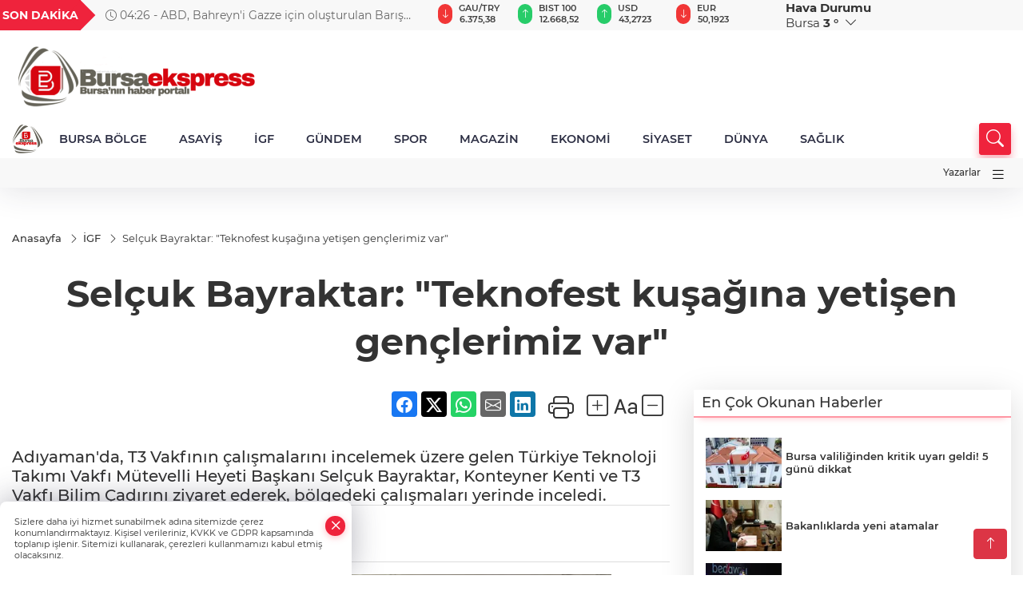

--- FILE ---
content_type: text/html
request_url: https://www.bursaekspress.com/igf/selcuk-bayraktar-teknofest-kusagina-yetisen-genclerimiz-var-231455
body_size: 28860
content:
<!DOCTYPE html>
<html lang="tr">

<head>
	<meta charset="utf-8">
	<meta content="ie=edge" http-equiv="x-ua-compatible">
	<meta content="width=device-width, initial-scale=1, shrink-to-fit=no" name="viewport">
	<link rel="canonical" href="https://www.bursaekspress.com/igf/selcuk-bayraktar-teknofest-kusagina-yetisen-genclerimiz-var-231455">
	<meta name="robots" content="max-image-preview:large">
	<link rel="amphtml" href="https://www.bursaekspress.com/amp/igf/selcuk-bayraktar-teknofest-kusagina-yetisen-genclerimiz-var-231455">
	<meta property="og:title" content="Selçuk Bayraktar: 'Teknofest kuşağına yetişen gençlerimiz var' - bursaekspress">
	<meta name="title" content="Selçuk Bayraktar: 'Teknofest kuşağına yetişen gençlerimiz var' - bursaekspress">
	<meta name="datePublished" content="2024-02-07T17:49:44+0300">
	<meta name="dateModified" content="2024-02-07T17:49:44+0300">
	<meta name="articleSection" content="news">
	<meta name="articleAuthor" content="IGF">
	<meta property="og:image" content="https://www.bursaekspress.com/cdn/bqehEGEGUGf6EMohP4PRG2BQE5g=/1200x630/webp/2024/02/07/selcuk-bayraktar-teknofest-kusagina-yetisen-genclerimiz-var-1707316966-516-x750-1707317391-141_large.webp">
	<meta property="og:image:width" content="1200">
    <meta property="og:image:height" content="630">
	<meta name="twitter:card" content="summary_large_image">
	<meta name="twitter:image" content="https://www.bursaekspress.com/cdn/bqehEGEGUGf6EMohP4PRG2BQE5g=/1200x630/webp/2024/02/07/selcuk-bayraktar-teknofest-kusagina-yetisen-genclerimiz-var-1707316966-516-x750-1707317391-141_large.webp">
	<link href="https://www.bursaekspress.com/static/2024/11/13/sunger-kopya-1731505227-588-x80.png" rel="icon" type="image/png">


	<link href="https://www.bursaekspress.com/assets/fonts/bs-icons.css" rel="preload" as="style" type="text/css">
	<link href="https://www.bursaekspress.com/assets/fonts/bs-icons.css" rel="stylesheet" type="text/css">

	<link href="https://www.bursaekspress.com/assets/css/base.min.css" rel="preload" as="style" type="text/css">
	<link href="https://www.bursaekspress.com/assets/css/base.min.css" rel="stylesheet" type="text/css">

	<link href="https://www.bursaekspress.com/assets/css/helper.min.css" rel="preload" as="style" type="text/css">
	<link href="https://www.bursaekspress.com/assets/css/helper.min.css" rel="stylesheet" type="text/css">
	
	<title>Selçuk Bayraktar: 'Teknofest kuşağına yetişen gençlerimiz var' - bursaekspress</title>
	<meta name="description" content="Adıyaman'da, T3 Vakfının çalışmalarını incelemek üzere gelen Türkiye Teknoloji Takımı Vakfı Mütevelli Heyeti Başkanı Selçuk Bayraktar, Konteyner Kenti ve T3 Vakfı Bilim Çadırını ziyaret ederek, bölgedeki çalışmaları yerinde inceledi.">

	<link rel="preload" crossorigin="anonymous" as="font" type="font/woff2" href="https://www.bursaekspress.com/assets/fonts/montserrat/JTURjIg1_i6t8kCHKm45_bZF3gfD_u50.woff2">
	<link rel="preload" crossorigin="anonymous" as="font" type="font/woff2" href="https://www.bursaekspress.com/assets/fonts/montserrat/JTURjIg1_i6t8kCHKm45_bZF3gnD_g.woff2">
	<link rel="preload" crossorigin="anonymous" as="font" type="font/woff2" href="https://www.bursaekspress.com/assets/fonts/montserrat/JTURjIg1_i6t8kCHKm45_dJE3gfD_u50.woff2">
	<link rel="preload" crossorigin="anonymous" as="font" type="font/woff2" href="https://www.bursaekspress.com/assets/fonts/montserrat/JTURjIg1_i6t8kCHKm45_dJE3gnD_g.woff2">
	<link rel="preload" crossorigin="anonymous" as="font" type="font/woff2" href="https://www.bursaekspress.com/assets/fonts/montserrat/JTURjIg1_i6t8kCHKm45_ZpC3gfD_u50.woff2">
	<link rel="preload" crossorigin="anonymous" as="font" type="font/woff2" href="https://www.bursaekspress.com/assets/fonts/montserrat/JTURjIg1_i6t8kCHKm45_ZpC3gnD_g.woff2">
	<link rel="preload" crossorigin="anonymous" as="font" type="font/woff2" href="https://www.bursaekspress.com/assets/fonts/montserrat/JTUSjIg1_i6t8kCHKm459Wdhyzbi.woff2">
	<link rel="preload" crossorigin="anonymous" as="font" type="font/woff2" href="https://www.bursaekspress.com/assets/fonts/montserrat/JTUSjIg1_i6t8kCHKm459Wlhyw.woff2">
	<link href="https://www.bursaekspress.com/assets/fonts/montserrat/fonts.min.css" rel="stylesheet">

	<script>
		function onError() {
			this.onerror = null;
			for(var i = 0; i < this.parentNode.children.length - 1; i++) {
			this.parentNode.children[i].srcset = this.src;
			}
		}
	</script>

	
	
		<!-- Global site tag (gtag.js) - Google Analytics -->
<script async src="https://www.googletagmanager.com/gtag/js?id=UA-43825608-2"></script>
<script>
  window.dataLayer = window.dataLayer || [];
  function gtag(){dataLayer.push(arguments);}
  gtag('js', new Date());

  gtag('config', 'UA-43825608-2');
</script>


<!-- Google tag (gtag.js) -->
<script async src="https://www.googletagmanager.com/gtag/js?id=G-P47PYF9MRD"></script>
<script>
  window.dataLayer = window.dataLayer || [];
  function gtag(){dataLayer.push(arguments);}
  gtag('js', new Date());

  gtag('config', 'G-P47PYF9MRD');
</script>

<script async src="https://pagead2.googlesyndication.com/pagead/js/adsbygoogle.js?client=ca-pub-5188915908312253"
     crossorigin="anonymous"></script>


	<!-- Global site tag (gtag.js) - Google Analytics -->
	<script async src="https://www.googletagmanager.com/gtag/js?id=G-P47PYF9MRD"></script>
	<script>
	window.dataLayer = window.dataLayer || [];
	function gtag(){dataLayer.push(arguments);}
	gtag('js', new Date());
	var analyticsGA4Code = 'G-P47PYF9MRD';
	gtag('config', 'G-P47PYF9MRD');
	</script>

	<script type="application/ld+json">
		{"@context":"https://schema.org","@type":"NewsMediaOrganization","name":"bursaekspress","url":"https://www.bursaekspress.com","logo":{"@type":"ImageObject","url":"https://www.bursaekspress.com/static/2026/01/12/site-onay-1-1768198876-467-x80.png","width":160,"height":90},"sameAs":["https://www.facebook.com/bursaekspress","https://twitter.com/Bursaekspress ","https://www.instagram.com/bursaekspress/","https://www.youtube.com/channel/UCeowLXwVoYlCKZgydFKPX0A"]}
	</script>

	<script type="application/ld+json">
		{"@context":"https://schema.org","@type":"WebPage","name":"bursaekspress","url":"https://www.bursaekspress.com","description":"Bursa ve Bursa ilçelerinden tüm haberler, son dakika gelişmeleri, Orhaneli haberleri, Keles haberleri ve Bursa dağ yöresindeki tüm gelişmeler","breadcrumb":{"@type":"BreadcrumbList","itemListElement":[{"@type":"ListItem","position":1,"name":"Anasayfa","item":"https://www.bursaekspress.com"}]}}
	</script>

	<script type="application/ld+json">
		{"type":"siteInfo","name":"bursaekspress","url":"https://www.bursaekspress.com","description":"Bursa ve Bursa ilçelerinden tüm haberler, son dakika gelişmeleri, Orhaneli haberleri, Keles haberleri ve Bursa dağ yöresindeki tüm gelişmeler","logo":"https://www.bursaekspress.com/static/2026/01/12/site-onay-1-1768198876-467-x80.png","socialMedia":{"facebookUrl":"https://www.facebook.com/bursaekspress","twitterUrl":"https://twitter.com/Bursaekspress ","webTvUrl":"","youtubeUrl":"https://www.youtube.com/channel/UCeowLXwVoYlCKZgydFKPX0A","instagramUrl":"https://www.instagram.com/bursaekspress/"}}
	</script>
	
	<script type="application/ld+json">
		{"type":"analyticsGA4Code","analyticsGA4Code":"G-P47PYF9MRD"}
	</script>
</head>
<body
	 
	 style="background-color: #ffffff;" 
>


	<script>
		let refreshTime = "180";
	</script>

<script>
	if(typeof refreshTime !== 'undefined') {
		setTimeout(function(){
			window.location.reload(1);
		}, refreshTime * 1000);
	}
</script>


	<div class="page"> 
		  <style>
/*Top Header*/
.top-header{background:#f8f8f8;min-height:38px;}
.latest-news{padding:8px 0;max-width:75%;width:100%;}
.latest-news a{color:#666;font-size:14px;}
.latest-news .item{display:none;}
.latest-news .owl-item.active .item{display:block;}
.latest-news .owl-nav{position:absolute;display:flex;align-items:center;right:0;top:0;height:100%;background-color:#f8f8f8;margin-top:0 !important;}
.latest-news .owl-nav button{width:20px;height:20px;border:1px solid #ccc !important;display:block;line-height:13px !important;}
.latest-news .owl-nav button i{font-size:11px;}
.latest-news .owl-nav [class*=owl-]:hover{background:#1091ff !important;color:#FFF;text-decoration:none;border:1px solid #1091ff !important;}
.latest-news .owl-nav .owl-prev{right:20px !important;left:unset}
.box-title{font-size:14px;font-weight:900;white-space:nowrap;margin-right:30px;background:#EF233C;color:#fff;height:100%;display:flex;align-items:center;padding:0 3px;position:relative;height:38px;}
.box-title span{position:relative;z-index:10;}
.box-title:before{content:"";position:absolute;right:100%;top:0;background:#EF233C;width:1000%;height:100%;}
.box-title:after{content:"";position:absolute;right:-13px;top:6px;background:#EF233C;width:26px;height:26px;transform:rotate(45deg);}
/* header Standart */
 header .ecolistsm,header .ecolistsm span{display:flex;align-items:center;}
header .ecolistsm .owl-item>.green .iconic{background:#27cc69;color:#fff;border-radius:16px;padding:5px 3px;}
header .ecolistsm .owl-item>.green .info{padding:3px 8px;}
header .ecolistsm .owl-item .title{font-size:11px;font-weight:600;display:block !important;}
header .ecolistsm .owl-item>.red .iconic{background:#f13636;color:#fff;border-radius:16px;padding:5px 3px;}
header .ecolistsm .owl-item>.red .info{padding:3px 8px;}
header .ecolistsm .owl-item>.gray .iconic{background:#999;color:#fff;border-radius:16px;padding:5px 3px;}
header .ecolistsm .owl-item>.gray .info{padding:3px 8px;}
header .ecolistsm .owl-nav{display:none;}
header .ecolistsm{justify-content:space-between;}
header .ecolistsm span{cursor:pointer;margin-right:8px}
header .ecolistsm span:last-child{margin-right:0px}
header .ecolistsm span .info span,header .ecolistsm span .info small{display:block;color:#3e3e3e;}
header .ecolistsm .iconic{font-size:12px;}
header .latestprice,header .latestpercent{font-size:11px;float:left;margin:0 1px;font-weight:600;}
header .green .latestpercent{color:#26cc69 !important;}
header .red .latestpercent{color:#ff5c5c !important;}
.darkMode header .ecolistsm .title,.darkMode header .ecolistsm span .info small{color:#111;}
/*weather*/
 .weather{font-size:15px;}
.darkMode .weather .text,.darkMode .weather i{color:#111}
.weather i{font-size:30px;float:left;margin-right:8px;}
.popener{cursor:pointer;}
.popener i{float:none;font-size:16px;}
.city-pop{position:absolute;background:#fff;z-index:10;padding:15px;box-shadow:-2px 6px 15px rgba(0,0,0,.15);border-radius:6px;display:none;top:100%;}
.city-pop input{border:1px solid #ddd;border-radius:4px;padding:6px;}
.city-pop a{color:#2B2D42;padding:4px 3px;display:block;}
.city-pop ul{max-height:150px;overflow:auto;margin:4px 0 0;}
.city-pop li:not(:last-child){border-bottom:1px solid #efefef;}
.city-pop ul::-webkit-scrollbar{width:6px;background-color:#F5F5F5;}
.city-pop ul::-webkit-scrollbar-thumb{background-color:#333;}
.city-pop ul::-webkit-scrollbar-track{-webkit-box-shadow:inset 0 0 6px rgb(0 0 0 / 30%);background-color:#F5F5F5;}
.backbtn{font-size:2rem;color:#ffffff !important;background:#ef233c;width:40px;height:40px;display:block;text-align:center;border-radius:11px;box-shadow:0 7px 11px #ef233c2e;line-height:40px;display:none;}
@media only screen and (max-width:992px){.backbtn{display:block;}
}
@media only screen and (max-width:520px){header{position:fixed;width:100%;z-index:90;top:0;}
body{margin-top:60px !important;}
}
.main-menu a{padding:4px 20px 4px;}
.bottom-header.fixed .main-menu a{padding:20px;}
.bottom-header.fixed .searchbox-icon,.searchbox-submit{top:0px;}
/* .bottom-header{height:45px;} */
.searchbox-open .searchbox-icon{display:none !important;top:-10px;}
.mid-header{padding:8px 0;}
header .latestpercent{display:none !important;}
.extrablock{background:#f8f8f8; position: relative; z-index: 10;}
.extrablock .extramenu{display:flex;justify-content:flex-end;}
.extrablock .extramenu a{padding:6px;display:block;font-size:12px;color:#333;font-weight:500;}
.darkMode .latest-news a{color:#b0b2c5;}
.hovermenu{position:absolute;width:100%;background:rgba(0,0,0,.93);top:0;left:0;z-index:80;visibility:hidden;top:-15%;opacity:0;transition-duration:0.4s;transition-timing-function:cubic-bezier(0.5,0.01,0,1);backdrop-filter:blur(6px);}
.hovermenu.active{visibility:visible;top:0;opacity:1;}
.hovermenu a{color:#f8f8f8;}
.hovermenu .logo img{max-height:unset;}
.closehover{background:none;border:0;color:#fff;}
.leftblock,.rightblock{width:100%;height:100%;}
.leftblock{background:#1a1a1a;padding:15px;}
.rightblock{padding:30px;}
.allmenus{display:flex;flex-wrap:wrap;}
.allmenus>li{width:33%;margin-bottom:15px;}
.allmenus .title{color:#fff;font-size:20px;font-weight:600;margin-bottom:15px;display:block;}
.allmenus a{color:#ddd;display:block;padding:4px 0;font-size:18px;}
.allmenus a:hover{color:#ef233c;padding-left:3px;}
.hovermenu .bigtitle{color:#787878;font-size:19px;padding:6px 0;display:block;margin:12px 0;border-bottom:2px solid #424242;border-top:2px solid #424242;font-weight:800;}
.social-box a{display:block;width:100%;padding:8px;border-radius:6px;margin-bottom:4px;font-size:16px;font-weight:500;}
.social-box .facebook{background:linear-gradient(to left,#1877f2,#3b5998);}
.social-box .twitter { background: linear-gradient(to left, #000000, #333333); }
.social-box .instagram{background:linear-gradient(45deg,#f09433 0%,#e6683c 25%,#dc2743 50%,#cc2366 75%,#bc1888 100%);}
.social-box .linkedin{background:linear-gradient(to left,#0a66c2,#3b5998);}
.social-box .youtube{background:linear-gradient(to left,#ee1d52,#ff0000);}
.social-box .webtv{background:linear-gradient(to left,#1d2c49,#0b1d3b);}
.social-box .webtv img{filter:brightness(0) invert(1);}
.social-box a:hover{padding-left:20px;}
.app-box a{margin-bottom:10px;display:block}
.largemenu.opened i.bi-list:before,.menuender i:before{content:"\f659";font-size:15px;width:20px;height:20px;line-height:20px;}
.hoverlay{position:fixed;width:100%;height:100%;top:100px;left:0;z-index:49;}
.menuender{position:absolute;color:#6c6c6c;right:10px;top:10px;cursor:pointer;border:2px solid #6c6c6c;display:inline-block;padding:6px;text-align:center;border-radius:8px;transition:.3s;}
.menuender:hover{color:#efefef;border-color:#efefef;}
.largemenu i{font-size:20px !important;line-height:0;color:#111;}
.shortmenu a{display:flex;align-items:center;font-size:14px;padding:12px;background:#333;margin:0 0 5px;border-radius:12px;background:#D31027;background:-webkit-linear-gradient(to right,#EA384D 0%,#D31027 100%);background:linear-gradient(to right,#EA384D 0%,#D31027 100%);transition:.2s;background-size:250% 250%;}
.shortmenu i{font-size:28px;margin-right:10px;}
.shortmenu a:hover{background-position:105% 0;}
.hovermenu.white{background:rgba(235,235,235,.93);}
.hovermenu.white .leftblock{background:#ffffff;}
.hovermenu.white .allmenus .title,.hovermenu.white .allmenus a{color:#333;}
.hovermenu.white .bigtitle{border-color:#ddd;border-width:1px;font-weight:500;font-size:17px;}
#appFinance .owl-stage-outer{cursor:pointer;}
.searchbox {bottom:0}
.bottom-header.fixed .searchbox {bottom:10px}


/* Mobile Fix Menu */
.mobile-fix-menu {
  background-color: #2B2D42 !important;
}
.mobile-fix-menu li a {
  color: #ffffff !important;
}
.mobile-fix-menu li a i {
  color: #ffffff !important;
}

</style>

<header>
  <div class="top-header  d-none d-lg-block">
    <div class="container">
      <div class="row">
        <div class="col-xl-5 col-lg-6 d-flex vt-center npd">
          <div class="box-title"><span>SON DAKİKA</span></div>
          <div id="breakingNewsContainer" class="theme-carousel latest-news owl-carousel owl-theme" data-items-xl="1"
            data-items-lg="1" data-items-md="1" data-items-sm="1" data-items-xs="1" data-nav="true" data-dots="false"
            data-play="true" data-time="5000" data-loop="true">
          </div>
          <script> let params = { breakingNewsSource: "0", nav: true }; </script>
          <script>
  function breakingNewsGetter() {
    $.post('/get-breaking-news', params , function (data) {
      var breakingNewsItemHtml = '';
      let link = 'javascript:;';
      let target = '';
      for (var i in data.news) {
        if(params.breakingNewsSource == 1) {
          link = data.news[i].link;
          target = ' target="_blank" ';
        }
        breakingNewsItemHtml += '<div class="item">';
        breakingNewsItemHtml += '  <a href="' + link + '" '+target+' title="' + data.news[i].title + '" class="el-1">';
        breakingNewsItemHtml += '  <i class="bi bi-clock"></i> '+data.news[i].ctime+' - ';
        breakingNewsItemHtml += data.news[i].title;
        breakingNewsItemHtml += '  </a>';
        breakingNewsItemHtml += '</div>';
      }

      $('#breakingNewsContainer').html(breakingNewsItemHtml);
      var owl = $('#breakingNewsContainer');
      owl.trigger('destroy.owl.carousel');
      owl.html(owl.find('.owl-stage-outer').html()).removeClass('owl-loaded');
      owl.owlCarousel({loop:true, dots:false, nav: params.nav, items:1, margin:0, autoplay: true, autoplaySpeed: 200});
    });
  }

  var runFunctions = runFunctions || [];
  runFunctions.push('breakingNewsGetter');
</script>
        </div>

        <div class="col-xl-4 d-none d-xl-block">
          <div id="appFinance" onclick="window.open('https://www.bursaekspress.com/piyasalar','_blank')"
            class="theme-carousel owl-carousel owl-theme ecolistsm" data-name="number" data-items-xl="6"
            data-items-lg="5" data-items-md="4" data-items-sm="2" data-items-xs="2" data-nav="false" data-dots="false"
            data-play="true" data-time="3000" data-loop="true" data-mobilenav="false"></div>
          <script>
            let financeCarouselOptions = { loop: true, dots: false, nav: true, items: 1, margin: 0, autoplay: 1, autoplayTimeout: 5000, autoplay: true, autoplaySpeed: 200, responsive: { 0: { items: 2 }, 390: { items: 2 }, 550: { items: 3 }, 768: { items: 4 }, 1000: { items: 4 } } };
          </script>
          <script>
	function financeGetter() {
		$.post('/get-market-data', function(data) {
			var htmlFinance = '';
			for(var i in data) {
				if(data[i] && data[i].name) {
					var classFinance = 'green';
					var classFinanceIcon = 'bi-arrow-up';
					let change = '';

					if(data[i].direction !== undefined && data[i].direction !== '') {
						if(data[i].direction === "down") {
							classFinance = 'red';
							classFinanceIcon = 'bi-arrow-down';
						} else if(data[i].percentage == 0) {
							classFinance = 'gray';
							classFinanceIcon = 'bi-arrow-dash';
						}
						classFinanceIcon = '<i class="bi ' + classFinanceIcon + '"></i>';
						change = '<small class="latestpercent">%' + data[i].percentage + '</small>';
					}else{
						classFinance = '';
						classFinanceIcon = '';
					}
					
					htmlFinance += '<span class="' + classFinance + '">';
					if(classFinanceIcon !== '') {
						htmlFinance += '<div class="iconic">'+classFinanceIcon+'</div>';
					}
					htmlFinance += '<div class="info"><span class="title">' + data[i].name + '</span><small class="latestprice">' + data[i].price + '</small>'+change+'</div>';
					htmlFinance += '</span>';
				}
			}
			$('#appFinance').html(htmlFinance);
			if(typeof financeCarouselOptions !== 'undefined') {
				var owl = $('#appFinance');
				owl.trigger('destroy.owl.carousel');
				owl.html(owl.find('.owl-stage-outer').html()).removeClass('owl-loaded');
				owl.owlCarousel(financeCarouselOptions);
			}
		});
	}
	
	var runFunctions = runFunctions || [];
	runFunctions.push('financeGetter');
</script>
        </div>

        <div class="col-xl-3 col-lg-4" id="appWeather">
          <div class="weather d-flex">
            <div class="icon">
              <i id="weatherIcon" class=""></i>
            </div>
            <div class="text">
              <b>Hava Durumu</b>
              <br>
              <span class="popener" id="weatherDetail">
              </span>
            </div>
            <div class="city-pop" id="cityPop">
              <input type="text" id="citysearch" onkeyup="weatherCitiesSearch()" autocomplete="false"
                placeholder="Arama" title="Arama">
              <ul class="cities-list" id="citiesList">
              </ul>
            </div>
          </div>
        </div>
        <script>
          var weatherSelectedCity = '16';
        </script>
        <script>
	var weatherCities = false;
	var weatherData = {};
	function weatherGetter() {
		$.post('/get-weather-data', function(data) {
			var weatherCitiesList = '';
			
			for(var i in data) {
				weatherData[data[i].city_id] = data[i];
				weatherData[data[i].city_id]['lowerName'] = trLowercase(data[i].city_name);

				weatherCitiesList += '<li onclick="weatherChangeCity(' + data[i].city_id + ')"><a href="javascript:;">' + data[i].city_name + '</a></li>';
			}

			$('#citiesList').html(weatherCitiesList);

			weatherChangeCity(weatherSelectedCity);
		});
	}

	function weatherChangeCity(cityId) {
		if(cityId != weatherSelectedCity) {
			weatherSelectedCity = cityId;
		}
		if(typeof weatherData[cityId] !== 'undefined' && typeof weatherData[cityId].city_name !== 'undefined') {
			$('#weatherDetail').html('<span>' + weatherData[cityId].city_name + '</span>&nbsp;<b><span>' + Math.round(weatherData[cityId].temp) + ' &deg;</b>&nbsp;&nbsp;<i class="bi bi-chevron-down"></i>');
			$('#weatherIcon').attr('class', weatherIcon(weatherData[cityId].icon));
			$('#cityPop').hide();
		}
	}

	function weatherCitiesSearch() {
		var searchKey = trLowercase($('#citysearch').val());
		let filteredCities = [];
		for(var i in weatherData) {
			let cityName = weatherData[i].city_name.toLocaleLowerCase('tr');
			if(cityName.includes(searchKey.toLocaleLowerCase('tr'))) {
				filteredCities[weatherData[i].city_id] = weatherData[i].city_name;
			}
		}

		var weatherCitiesList = '';
		for (const key in filteredCities) {
			weatherCitiesList += '<li onclick="weatherChangeCity(' + key + ')"><a href="javascript:;">' + filteredCities[key] + '</a></li>';
		}
		
		$('#citiesList').html(weatherCitiesList);
	}

	function weatherIcon(type) {
		var shownIcon = 'bi bi-';
		if (type === '01d') {
			shownIcon += 'sun';
		}
		// 10d => hafif yağmur, Şiddetli Yağmur, orta yağmur,
		else if (type === '10d') {
			shownIcon += 'cloud-rain';
		}
		// 03d => parçalı az bulutlu,
		else if (type === '03d') {
			shownIcon += 'cloud-sun';
		}
		// 02d => az bulutlu,
		else if (type === '02d') {
			shownIcon += 'cloud';
		}
		// 04d => parçalı bulutlu, kapalı 
		else if (type === '04d') {
			shownIcon += 'clouds';
		}		
		else if (type === '13d') {
			shownIcon += 'cloud-snow';
		}

		return shownIcon;
	}
	
	var runFunctions = runFunctions || [];
	runFunctions.push('weatherGetter');
</script>
      </div>
    </div>
  </div>

  <div class="mid-header">
    <div class="container">
      <div class="d-flex justify-content-between align-items-center">
        <a class="backbtn" id="mobileBackButton" title="Geri Dön" href="javascript:;" onclick="window.history.back()"><i
            class="bi bi-arrow-left"></i></a>
        <script>
  if(window.location.pathname === "/") {
    document.getElementById("mobileBackButton").style.display = "none";
  }else if(window.screen.width < 992){
    document.getElementById("mobileBackButton").style.display = "block";
  }else if(window.screen.width > 992 && window.location.pathname !== "/"){
    document.getElementById("mobileBackButton").style.display = "none";
  }
</script>
        <div class="logo" itemscope itemtype="https://schema.org/ImageObject">
          <a href="https://www.bursaekspress.com">
            <img src="https://www.bursaekspress.com/static/2026/01/12/site-onay-1-1768198876-467-x80.png" alt="bursaekspress" loading="lazy" width="160" height="90" itemprop="contentUrl">
          </a>
        </div>
        <script>
          let mobileHeaderLogo = 'https://www.bursaekspress.com/static/2026/01/12/site-onay-1-1768198876-467-x80.png';
          let headerLogo = 'https://www.bursaekspress.com/static/2026/01/12/site-onay-1-1768198876-467-x80.png';
        </script>
        <script>
  var haderMobileCheck = false;
  (function (a) {
    if (
      /(android|bb\d+|meego).+mobile|avantgo|bada\/|blackberry|blazer|compal|elaine|fennec|hiptop|iemobile|ip(hone|od)|iris|kindle|lge |maemo|midp|mmp|mobile.+firefox|netfront|opera m(ob|in)i|palm( os)?|phone|p(ixi|re)\/|plucker|pocket|psp|series(4|6)0|symbian|treo|up\.(browser|link)|vodafone|wap|windows ce|xda|xiino/i
      .test(a) ||
      /1207|6310|6590|3gso|4thp|50[1-6]i|770s|802s|a wa|abac|ac(er|oo|s\-)|ai(ko|rn)|al(av|ca|co)|amoi|an(ex|ny|yw)|aptu|ar(ch|go)|as(te|us)|attw|au(di|\-m|r |s )|avan|be(ck|ll|nq)|bi(lb|rd)|bl(ac|az)|br(e|v)w|bumb|bw\-(n|u)|c55\/|capi|ccwa|cdm\-|cell|chtm|cldc|cmd\-|co(mp|nd)|craw|da(it|ll|ng)|dbte|dc\-s|devi|dica|dmob|do(c|p)o|ds(12|\-d)|el(49|ai)|em(l2|ul)|er(ic|k0)|esl8|ez([4-7]0|os|wa|ze)|fetc|fly(\-|_)|g1 u|g560|gene|gf\-5|g\-mo|go(\.w|od)|gr(ad|un)|haie|hcit|hd\-(m|p|t)|hei\-|hi(pt|ta)|hp( i|ip)|hs\-c|ht(c(\-| |_|a|g|p|s|t)|tp)|hu(aw|tc)|i\-(20|go|ma)|i230|iac( |\-|\/)|ibro|idea|ig01|ikom|im1k|inno|ipaq|iris|ja(t|v)a|jbro|jemu|jigs|kddi|keji|kgt( |\/)|klon|kpt |kwc\-|kyo(c|k)|le(no|xi)|lg( g|\/(k|l|u)|50|54|\-[a-w])|libw|lynx|m1\-w|m3ga|m50\/|ma(te|ui|xo)|mc(01|21|ca)|m\-cr|me(rc|ri)|mi(o8|oa|ts)|mmef|mo(01|02|bi|de|do|t(\-| |o|v)|zz)|mt(50|p1|v )|mwbp|mywa|n10[0-2]|n20[2-3]|n30(0|2)|n50(0|2|5)|n7(0(0|1)|10)|ne((c|m)\-|on|tf|wf|wg|wt)|nok(6|i)|nzph|o2im|op(ti|wv)|oran|owg1|p800|pan(a|d|t)|pdxg|pg(13|\-([1-8]|c))|phil|pire|pl(ay|uc)|pn\-2|po(ck|rt|se)|prox|psio|pt\-g|qa\-a|qc(07|12|21|32|60|\-[2-7]|i\-)|qtek|r380|r600|raks|rim9|ro(ve|zo)|s55\/|sa(ge|ma|mm|ms|ny|va)|sc(01|h\-|oo|p\-)|sdk\/|se(c(\-|0|1)|47|mc|nd|ri)|sgh\-|shar|sie(\-|m)|sk\-0|sl(45|id)|sm(al|ar|b3|it|t5)|so(ft|ny)|sp(01|h\-|v\-|v )|sy(01|mb)|t2(18|50)|t6(00|10|18)|ta(gt|lk)|tcl\-|tdg\-|tel(i|m)|tim\-|t\-mo|to(pl|sh)|ts(70|m\-|m3|m5)|tx\-9|up(\.b|g1|si)|utst|v400|v750|veri|vi(rg|te)|vk(40|5[0-3]|\-v)|vm40|voda|vulc|vx(52|53|60|61|70|80|81|83|85|98)|w3c(\-| )|webc|whit|wi(g |nc|nw)|wmlb|wonu|x700|yas\-|your|zeto|zte\-/i
      .test(a.substr(0, 4))) haderMobileCheck = true;
  })(navigator.userAgent || navigator.vendor || window.opera);

  if (typeof mobileHeaderLogo !== 'undefined') {
    var img = document.querySelector('.logo img');

    if (haderMobileCheck && mobileHeaderLogo !== '') {
      img.src = mobileHeaderLogo;
    } else if (mobileHeaderLogo !== '') {
      img.src = headerLogo;
    }
  }
  
  if (typeof siteMobileFooterLogo !== 'undefined') {
    var img = document.querySelector('#logoFooter img');
    if (haderMobileCheck && siteMobileFooterLogo !== '') {
      img.src = siteMobileFooterLogo;
    } else if (siteMobileFooterLogo !== '') {
      img.src = footerLogo;
    }
  }
</script>



        
        <div id="T1HeaderAdContainer" class="adzone zone-1 d-none d-lg-inline-block"
          style="height:90px;width:728px;">
          <iframe src="https://www.bursa.bel.tr/reklam/?w=728"  frameborder=0  scrolling="no" style=" width: 728px; height: 90px;  overflow: hidden;"></iframe>
        </div>
        


        <div class="tool d-flex d-lg-none vt-center">
          <a class="mobile-act" href="javascript:;" title="Menu"><i class="gg-menu"></i></a>
        </div>
      </div>
    </div>
  </div>


<div class="bottom-header  d-none d-lg-block py-1">
  <div class="container relative d-flex justify-content-between align-items-center">
    <nav class="main-menu">
      <ul class="align-items-center">
        <li class="d-none d-lg-block">
          <a style="padding: 0;" href="/"><img style="max-height: 40px; max-width: 40px; " src="https://www.bursaekspress.com/static/2024/11/13/sunger-kopya-1731505227-588-x80.png" alt="Ana Sayfa"></a>
        </li>
          <li >
            <a href="https://www.bursaekspress.com/bursa-bolge" title="BURSA BÖLGE" target="_blank">
              BURSA BÖLGE
            </a>
          </li>
          <li >
            <a href="https://www.bursaekspress.com/asayis" title="ASAYİŞ" target="_blank">
              ASAYİŞ
            </a>
          </li>
          <li >
            <a href="https://www.bursaekspress.com/igf" title="İGF" target="_blank">
              İGF
            </a>
          </li>
          <li >
            <a href="https://www.bursaekspress.com/gundem" title="GÜNDEM" target="_blank">
              GÜNDEM
            </a>
          </li>
          <li >
            <a href="https://www.bursaekspress.com/spor" title="SPOR" target="_blank">
              SPOR
            </a>
          </li>
          <li >
            <a href="https://www.bursaekspress.com/magazin" title="MAGAZİN" target="_blank">
              MAGAZİN
            </a>
          </li>
          <li >
            <a href="https://www.bursaekspress.com/ekonomi" title="EKONOMİ" target="_blank">
              EKONOMİ
            </a>
          </li>
          <li >
            <a href="https://www.bursaekspress.com/siyaset" title="SİYASET" target="_blank">
              SİYASET
            </a>
          </li>
          <li >
            <a href="https://www.bursaekspress.com/dunya" title="DÜNYA" target="_blank">
              DÜNYA
            </a>
          </li>
          <li >
            <a href="https://www.bursaekspress.com/saglik" title="SAĞLIK" target="_blank">
              SAĞLIK
            </a>
          </li>
        </ul>
      </nav>
      <script type="application/ld+json">
      {"type":"menu","menu":[{"title":"BURSA BÖLGE","link":"https://www.bursaekspress.com/bursa-bolge","hasSubItems":false,"subItems":[]},{"title":"ASAYİŞ","link":"https://www.bursaekspress.com/asayis","hasSubItems":false,"subItems":[]},{"title":"İGF","link":"https://www.bursaekspress.com/igf","hasSubItems":false,"subItems":[]},{"title":"GÜNDEM","link":"https://www.bursaekspress.com/gundem","hasSubItems":false,"subItems":[]},{"title":"SPOR","link":"https://www.bursaekspress.com/spor","hasSubItems":false,"subItems":[]},{"title":"MAGAZİN","link":"https://www.bursaekspress.com/magazin","hasSubItems":false,"subItems":[]},{"title":"EKONOMİ","link":"https://www.bursaekspress.com/ekonomi","hasSubItems":false,"subItems":[]},{"title":"SİYASET","link":"https://www.bursaekspress.com/siyaset","hasSubItems":false,"subItems":[]},{"title":"DÜNYA","link":"https://www.bursaekspress.com/dunya","hasSubItems":false,"subItems":[]},{"title":"SAĞLIK","link":"https://www.bursaekspress.com/saglik","hasSubItems":false,"subItems":[]}]}
    </script>
      <form class="searchbox" action="/arama" method="get">
        <div class="ovhid">
          <input type="text" id="searchbox-kind" name="tur" class="searchbox-kind d-none" value="1"
            onkeypress="removeScriptTagsInputs()">
          <input type="text" id="searchbox-date" name="tarih" class="searchbox-date d-none"
            onkeypress="removeScriptTagsInputs()">
          <input type="search" placeholder="Aramak istediğiniz kelimeyi yazın..." onkeypress="removeScriptTagsInputs()"
            name="ara" class="searchbox-input">
          <input type="text" name="from" class="searchbox-where d-none" value="header"
            onkeypress="removeScriptTagsInputs()">
        </div>
        <button type="submit" class="searchbox-submit" title="Ara" onclick="removeScriptTagsInputs()"><i
            class=" bi bi-search" aria-hidden="true"></i></button>
        <span class="searchbox-icon"><i class=" bi bi-search" aria-hidden="true"></i></span>
      </form>


    </div>


    <div class="hovermenu">
      <span class="menuender"><i class="bi bi-x"></i></span>
      <div class="container">
        <div class="row">
          <div class="col-lg-3">
            <div class="leftblock">
              <div class="logo" itemscope itemtype="https://schema.org/ImageObject">
                <a href="https://www.bursaekspress.com"><img src="https://www.bursaekspress.com/static/2026/01/12/site-onay-1-1768198876-467-x80.png" alt="logo" loading="lazy" width="160" height="90" itemprop="contentUrl"></a>
              </div>
              <div class="social-box">
                <span class="bigtitle">Bizi Takip Edin!</span>
                <a href="https://www.facebook.com/bursaekspress" target="_blank" class="facebook" title="Facebook"><i
                    class="bi bi-facebook"></i> Facebook</a>
                <a href="https://twitter.com/Bursaekspress " target="_blank" class="twitter" title="X"><i class="bi bi-twitter-x"></i>
                  x.com</a>
                <a href="https://www.instagram.com/bursaekspress/" target="_blank" class="instagram" title="Instagram"><i
                    class="bi bi-instagram"></i> Instagram</a>
                <a href="https://www.youtube.com/channel/UCeowLXwVoYlCKZgydFKPX0A" target="_blank" class="youtube" title="Youtube"><i class="bi bi-youtube"></i>
                  Youtube</a>
              </div>
            </div>
          </div>
          <div class="col-lg-6">
            <div class="rightblock">
              <ul class="allmenus">
                <li><span class="title">Haberler</span>

                  <ul>
                    <li><a href="https://www.bursaekspress.com/ekonomi" title="Haberler">EKONOMİ</a></li>
                    <li><a href="https://www.bursaekspress.com/gundem" title="Haberler">GÜNDEM</a></li>
                    <li><a href="https://www.bursaekspress.com/magazin" title="Haberler">MAGAZİN</a></li>
                    <li><a href="https://www.bursaekspress.com/spor" title="Haberler">SPOR</a></li>
                    <li><a href="https://www.bursaekspress.com/bursa-bolge" title="Haberler">BURSA BÖLGE</a></li>
                    <li><a href="https://www.bursaekspress.com/dunya" title="Haberler">DÜNYA</a></li>
                    <li><a href="https://www.bursaekspress.com/siyaset" title="Haberler">SİYASET</a></li>
                    <li><a href="https://www.bursaekspress.com/yasam" title="Haberler">YAŞAM</a></li>
                    <li><a href="https://www.bursaekspress.com/saglik" title="Haberler">SAĞLIK</a></li>
                    <li><a href="https://www.bursaekspress.com/egitim" title="Haberler">EĞİTİM</a></li>
                    <li><a href="https://www.bursaekspress.com/teknoloji" title="Haberler">TEKNOLOJİ</a></li>
                    <li><a href="https://www.bursaekspress.com/asayis" title="Haberler">ASAYİŞ</a></li>
                    <li><a href="https://www.bursaekspress.com/igf" title="Haberler">İGF</a></li>
                    <li><a href="https://www.bursaekspress.com/genel" title="Haberler">Genel</a></li>
                  </ul>
                </li>
                <li><span class="title">Foto Galeri</span>

                  <ul>
                    <li><a href="https://www.bursaekspress.com/galeriler/enler-58" title="Fotoğraflar">Enler</a></li>
                    <li><a href="https://www.bursaekspress.com/galeriler/unluler-61" title="Fotoğraflar">Ünlüler</a></li>
                    <li><a href="https://www.bursaekspress.com/galeriler/turistik-yerler-64" title="Fotoğraflar">Turistik Yerler</a></li>
                    <li><a href="https://www.bursaekspress.com/galeriler/otomobil-67" title="Fotoğraflar">otomobil</a></li>
                  </ul>
                </li>
                <li><span class="title">Video Galeri</span>

                  <ul>
                    <li><a href="https://www.bursaekspress.com/videolar/haber-46" title="Videolar">Haber</a></li>
                    <li><a href="https://www.bursaekspress.com/videolar/komedi-49" title="Videolar">Komedi</a></li>
                    <li><a href="https://www.bursaekspress.com/videolar/fragman-52" title="Videolar">Fragman</a></li>
                  </ul>
                </li>

              </ul>
            </div>

          </div>

          <div class="col-lg-3">
            <div class="leftblock">
              <span class="bigtitle">Hızlı Menü</span>
              <ul class="shortmenu">
                <li><a href="/yazarlar" title="Yazarlar"><i class="bi bi-people-fill"></i> Yazarlar</a></li>
                </li>
                <li><a href='/gazeteler' title="Gazeteler"><i class="bi bi-newspaper"></i> Gazeteler</a></li>
                <li><a href="/yayinlarimiz" title="Yayınlar"><i class="bi bi-file-earmark-text-fill"></i> Yayınlar</a>
                </li>
                <!-- <li><a href="/vizyondakiler" title="Sinema"><i class="bi bi-camera-reels-fill"></i> Sinema</a></li> -->
                
                
                <li><a href="/nobetci-eczaneler" title="Nöbetçi Eczaneler"><i class="bi bi-bag-plus-fill"></i> Nöbetçi
                    Eczaneler</a></li>
              </ul>
            </div>

          </div>
        </div>

      </div>
    </div>
    <script>
  // mobile drag-drop refresh script finished
  function initMegaMenu() {
    var el = $('.largemenu'); 
    var fel = $('.hovermenu');
    el.on("click", function(){
      toggleMegaMenu();
    }); 
    $("body").delegate(".hoverlay, .menuender","click",function(){
            el.removeClass("opened")
          $(".hovermenu.active").removeClass("active");
          $(".hoverlay").remove();
    })
  }
  var runFunctions = runFunctions || [];
	runFunctions.push('initMegaMenu');

  function toggleMegaMenu() {
    var el = $('.largemenu'); 
    var fel = $('.hovermenu');
    if(el.hasClass("opened")){
            el.removeClass("opened");
            fel.toggleClass('active');
            $(".hoverlay").remove();
        }else{
            el.addClass("opened")
            fel.toggleClass('active')
        }
  }
  
</script>

  </div>

  <div class="extrablock d-none d-lg-block">
    <div class="container">
      <div class="row justify-content-end">
        <div class="col d-flex flex-wrap justify-content-end pt-1">
          <ul class="extramenu">
            <li><a href="/yazarlar">Yazarlar</a></li>
            
            
            <li><a href="#." title="Menü" class="largemenu d-none d-lg-block"> <i class="bi bi-list"></i></a></li>
          </ul>
         
  
        </div>
      </div>
    </div>
  </div>

  <div class="mobile-menu">
    <div class="topmenu">
      <a href="/"><i class="bi bi-house"></i> Anasayfa</a>
      <a href="/yazarlar"><i class="bi bi-people"></i> Yazarlar</a>
    </div>
    <div class="menulist"></div>
    <ul>
      
      
    </ul>
    <ul>
  <li><a href="/kunye" title="Künye" target="_blank">Künye</a></li>
  <li><a href="/iletisim" title="İletişim" target="_blank">İletişim</a></li>
</ul>
    <div class="social-media">
      <a href="https://www.facebook.com/bursaekspress" target="_blank" title="Facebook"><i
          class="bi bi-facebook"></i></a>
      <a href="https://twitter.com/Bursaekspress " target="_blank" title="X"><i
          class="bi bi-twitter-x"></i></a>
      <a href="https://www.instagram.com/bursaekspress/" target="_blank" title="Instagram"><i
          class="bi bi-instagram"></i></a>
      
      <a href="https://www.youtube.com/channel/UCeowLXwVoYlCKZgydFKPX0A" target="_blank" title="Youtube"><i
          class="bi bi-youtube"></i></a>
      
    </div>
  </div>
</header>

<div class="mobile-fix-menu d-none">
  <ul>
    <li><a href="https://www.bursaekspress.com"><i class="bi bi-house"></i><span>Anasayfa</span></a></li>
    <li><a href="javascript:;" onclick="openSearch()"><i class="bi bi-search"></i><span>Haber Ara</span></a></li>
    <li><a href="https://www.bursaekspress.com/yazarlar"><i class="bi bi-people"></i><span>Yazarlar</span></a></li>
    <li><a href="https://api.whatsapp.com/send?phone=905462580616" title="Whatsapp İhbar Hattı"
        target="_blank"> <i class="bi bi-whatsapp"></i> <span>İhbar Hattı</span></a></li>
  </ul>
</div>

<div class="search-overlay dropsearch">
  <a href="javascript:;" class="closesearch" onclick="closeSearch()"> <i class="bi bi-x"></i></a>
  <div class="overlay-content">
    <form role="search" action="/arama" method="GET">
      <div class="form-zone">
        <input class="form-control searchbox-input" type="search" name="ara" id="newsSearch" placeholder="Aradığınız haberi buraya yazın">
        <button class="inline-b" type="submit" onclick="removeScriptTagsInputs()"><i class="bi bi-search"></i></button>
      </div>
    </form>
  </div>
</div>
<script>
  var headerLogoValue = "https://www.bursaekspress.com/static/2026/01/12/site-onay-1-1768198876-467-x80.png";
  var siteTitleValue = "bursaekspress";
  var brandUrl = "https://www.bursaekspress.com";
</script>
<script>
    function removeScriptTagsInputs(e) {
        if(!mainMobileCheck()){
            $("#searchbox-kind").val($('<textarea/>').html($("#searchbox-kind").val()).text().toString().replace( /(<([^>]+)>)/ig, '').replace("alert","").replace("(","").replace(")",""));
            $("#searchbox-date").val($('<textarea/>').html($("#searchbox-date").val()).text().toString().replace( /(<([^>]+)>)/ig, '').replace("alert","").replace("(","").replace(")",""));
            $(".searchbox-input").val($('<textarea/>').html($(".searchbox-input").val()).text().toString().replace( /(<([^>]+)>)/ig, '').replace("alert","").replace("(","").replace(")",""));
        }else{
            $(".form-zone #searchbox-kind").val($('<textarea/>').html($(".form-zone #searchbox-kind").val()).text().toString().replace( /(<([^>]+)>)/ig, '').replace("alert","").replace("(","").replace(")",""));
            $(".form-zone #searchbox-date").val($('<textarea/>').html($(".form-zone #searchbox-date").val()).text().toString().replace( /(<([^>]+)>)/ig, '').replace("alert","").replace("(","").replace(")",""));
            $(".form-zone .searchbox-input").val($('<textarea/>').html($(".form-zone .searchbox-input").val()).text().toString().replace( /(<([^>]+)>)/ig, '').replace("alert","").replace("(","").replace(")",""));
        }
    }

    function setDateForSearch() {
        var endDate = new Date();
        var startDate = new Date();
        startDate.setMonth(startDate.getMonth() - 1);

        var endDay = ("0" + endDate.getDate()).slice(-2);
        var endMonth = ("0" + (endDate.getMonth() + 1)).slice(-2);
        var startDay = ("0" + startDate.getDate()).slice(-2);
        var startMonth = ("0" + (startDate.getMonth() + 1)).slice(-2);

        var dateRange =
            startDate.getFullYear() + "-" + startMonth + "-" + startDay +
            "-" +
            endDate.getFullYear() + "-" + endMonth + "-" + endDay;

        $('#searchbox-date').val(dateRange);
    }


    var runFunctions = runFunctions || [];
    runFunctions.push('setDateForSearch');
</script>

<script type="application/ld+json">
  {"@context":"http://schema.org","@type":"WebSite","name":"bursaekspress","description":"Bursa ve Bursa ilçelerinden tüm haberler, son dakika gelişmeleri, Orhaneli haberleri, Keles haberleri ve Bursa dağ yöresindeki tüm gelişmeler","url":"https://www.bursaekspress.com","potentialAction":{"@type":"SearchAction","target":"https://www.bursaekspress.com/arama?tur=1&ara={search_term}","query-input":"required name=search_term"}}
</script>

 
		<div class="refresher"> 
			
    <div class="container-md relative banner d-none d-xl-block" id='moduleId_843460'>
  <div class="left">
        
        
          <div id="banner_a708838" style="width:160px;height:600px;margin-top:5px;margin-bottom:0px;">
            <!-- Revive Adserver Asynchronous JS Tag - Generated with Revive Adserver v5.5.2 -->
<ins data-revive-zoneid="1182" data-revive-target="_blank" data-revive-id="151c05579c4d56df8d7f683df1310497"></ins>
<script async src="//adsturk.com/osmangazi/www/delivery/asyncjs.php"></script>
          </div>
        
        
  </div>
</div>
    <div class="container-md relative banner d-none d-xl-block" id='moduleId_487910'>
  <div class="right">
        
          <div id="banner_a434589" style="width:160px;height:600px;margin-top:5px;margin-bottom:0px;">
            <!-- Revive Adserver Asynchronous JS Tag - Generated with Revive Adserver v5.5.2 -->
<ins data-revive-zoneid="101" data-revive-target="_blank" data-revive-id="884941950aee3669fd3fec4eec299e1a"></ins>
<script async src="//adsturk.com/nilufer/www/delivery/asyncjs.php"></script>
          </div>
        
        
        
          <div id="banner_a700762" style="width:160px;height:600px;margin-top:5px;margin-bottom:0px;">
            <a href='https://www.esentepehastanesi.com.tr/' target='_blank' rel='nofollow noopener noreferrer'>
					<img src='https://www.bursaekspress.com/static/2023/05/09/anadolu-hastanesi-1674460151-364.gif'>
				</a>
          </div>
        
        
  </div>
</div>
<section class="breadcrumb " style="padding-top:45px; ">
    <div class="container">
        <div class="row ">
            <div class="col-lg-12 ">
                    <style> 
  .breadcrumb{padding:0px;background:transparent;font-size:13px;}
  .breadcrumb ul{display:flex;}
  .breadcrumb li:not(:last-child)::after{content:"\f285";font-family:bootstrap-icons !important;position:relative;margin:0 5px;top:2px;font-size:13px;}
  .breadcrumb a{font-weight:500;}
  @media(max-width:520px){.breadcrumb li:last-child{width:min-content;}}
  .darkMode .breadcrumb .el-1{ color: #b0b2c5}
  </style>
  
  <ul class="breadcrumb" itemscope itemtype="https://schema.org/BreadcrumbList">
  
    <li itemprop="itemListElement" itemscope itemtype="https://schema.org/ListItem">
      <a href="https://www.bursaekspress.com" itemprop="item">
        <span itemprop="name">Anasayfa</span>
      </a>
      <meta itemprop="position" content="1">
    </li>
  
  
  
          <li itemprop="itemListElement" itemscope itemtype="https://schema.org/ListItem">
            <a href="/igf" itemprop="item">
               <span itemprop="name">İGF</span>
            </a>
            <meta itemprop="position" content="2">
          </li>
        
        
  
        
          <li itemprop="itemListElement" itemscope itemtype="https://schema.org/ListItem">
            <span class="el-1" itemprop="name">Selçuk Bayraktar: &quot;Teknofest kuşağına yetişen gençlerimiz var&quot;</span>
            <meta itemprop="position" content="3">
          </li>
        
  
  
  </ul>
            </div>
        </div>
    </div>
</section>



<section class="    news-detail-1 mb-30 news-detail-1 mb-30 comment-section " style=" ">
    <div class="container">
        <div class="row ">
            <div class="col-lg-12 ">
                    <style> /* news detail 1 */
.editor-block{font-size:13px;margin:0 0 15px;border-bottom:1px solid #ddd;padding:5px 0;border-top:1px solid #ddd;}
.editor-block .editorname{margin-right:15px;font-weight:600;}
.news-detail-1{padding-top: 0px;}
.news-detail-1,.news-detail-2{font-size:20px;}
.news-detail-1 p,.news-detail-2 p{margin:15px 0;}
.news-detail-1 h1,.news-detail-2 h1{font-size:46px;text-align:center;line-height:60px;font-weight:700;margin-bottom:30px;}
.viewedit{display:flex;align-items:center;justify-content:flex-end;padding:0 0 15px;margin:0 0 15px;}
.viewedit > span{margin:0 8px;}
.viewedit > span i{vertical-align:middle;}
.print{font-size:32px;}
.textsizer i{font-size:27px;cursor:pointer;}
.textsizer i.bi-type{font-size:32px;cursor:unset;}
.viewedit .share a{color:#fff;width:32px;height:32px;line-height:32px;border-radius:4px;display:inline-block;text-align:center;margin-bottom:5px;}
.viewedit .share a:nth-child(1){background:#1877F2;}
.viewedit .share a:nth-child(2){background:#000000;}
.viewedit .share a:nth-child(3){background:#25d366;}
.viewedit .share a:nth-child(4){background:#666;}
@media only screen and (max-width:520px){.news-detail-1 h1,.news-detail-2 h1{font-size:24px;line-height:normal;}
.news-detail-1 p,.news-detail-2 p{font-size:16px;}
}
</style>

<h1 class="detailHeaderTitle">Selçuk Bayraktar: &quot;Teknofest kuşağına yetişen gençlerimiz var&quot;</h1>

            </div>
        </div>
        <div class="row ">
            <div class="col-lg-8 ">
                    <style> /* tags */
.taglist{margin:15px 0;padding:15px 0;border-top:1px solid #ddd;border-bottom:1px solid #ddd;}
.taglist li{display:inline-block;margin-bottom:5px;}
.taglist li a{font-size:13px;border:1px solid rgb(156, 156, 156);border-radius:40px;padding:3px 6px;color:rgb(156, 156, 156);display:block;}
.taglist li a:hover{color:#2b2626;font-weight:800;}
.title-sm{font-size:16px;font-weight:500;color:#333;line-height:1.2;margin:15px 0;display:block;}
[data-fs] iframe{width:100%;}
img{height:unset !important;}
.shortnews{display:flex;flex-wrap:wrap;align-items:center;border-radius:6px;box-shadow:0 16px 38px rgba(0,0,0,.1);overflow:hidden;margin:30px 0;background:#12477f;}
.shortnews .newsimage{width:100%;max-width:180px;padding:15px;}
.shortnews .newsimage img{height: 100px !important;}
.shortnews .newscontent{width:calc(100% - 180px);padding:15px;color:#fff;}
.shortnews .newscontent .title{font-weight:600;font-size:18px;color:#fff;}
.shortnews .newscontent p{font-weight:500;font-size:14px;color:#fff;}
a .shortnews .newscontent {font-weight:800;font-size:14px;color:#fff;}
a .shortnews .newscontent i{font-weight:800;font-size:15px;position:relative;top:1px;transition:.3s;left:0;}
a:hover .shortnews .newscontent i{left:15px;}
a:hover .shortnews .newscontent{color:#fff;}
@media(max-width:520px){.shortnews .newsimage{max-width:140px;}
.shortnews .newscontent{width:calc(100% - 140px);}
}
@media(max-width:475px){.shortnews .newsimage{max-width:100%;}
.shortnews .newscontent{width:100%;}
.shortnews .newscontent .title,.shortnews .newscontent p{-webkit-line-clamp:2;}
}
.newsentry{margin:3px;}
</style>
<style>
.viewedit{display:flex;align-items:center;justify-content:flex-end;padding:0 0 15px;margin:0 0 15px;}
.viewedit > span{margin:0 8px;}
.viewedit > span i{vertical-align:middle;}
.print{font-size:32px;}
.textsizer i{font-size:27px;cursor:pointer;}
.textsizer i.bi-type{font-size:32px;cursor:unset;}
.viewedit .share a{color:#fff;width:32px;height:32px;line-height:32px;border-radius:4px;display:inline-block;text-align:center;}
.viewedit .share a:nth-child(1){background:#1877F2;}
.viewedit .share a:nth-child(2){background:#000000;}
.viewedit .share a:nth-child(3){background:#25d366;}
.viewedit .share a:nth-child(4){background:#666;}
.viewedit .share a:nth-child(5){background:#0e76a8;}
@media only screen and (max-width:520px){.news-detail-1 h1,.news-detail-2 h1{font-size:24px;line-height:normal;}
.news-detail-1 p,.news-detail-2 p{font-size:16px;}
}
.pageDetailContent h2{font-size: 20px;font-weight: 500;text-align: left;}
#newsContent ul{list-style:disc;padding-left:1rem}
#newsContent ol{list-style:auto;padding-left:1rem}
#newsContent p{margin:15px 0;}
</style>
<div data-fs class="pageDetailContent mb-5" id="news231455">
    <script>
        var googleNewsUrl = ""
    </script>
    <style>
.viewedit{display:flex;align-items:center;justify-content:flex-end;padding:0 0 15px;margin:0 0 15px;}
.viewedit > span{margin:0 8px;}
.viewedit > span i{vertical-align:middle;}
.print{font-size:32px;}
.textsizer i{font-size:27px;cursor:pointer;}
.textsizer i.bi-type{font-size:32px;cursor:unset;}
.viewedit .share a{color:#fff;width:32px;height:32px;line-height:32px;border-radius:4px;display:inline-block;text-align:center;margin-bottom:5px;}
.viewedit .share a:nth-child(1){background:#1877F2;}
.viewedit .share a:nth-child(2){background:#000000;}
.viewedit .share a:nth-child(3){background:#25d366;}
.viewedit .share a:nth-child(4){background:#666;}
.viewedit .share a:nth-child(5){background:#0e76a8;}
.googleNewsUrlClass{cursor: pointer;}
@media only screen and (max-width:520px){.news-detail-1 h1,.news-detail-2 h1{font-size:24px;line-height:normal;}
.news-detail-1 p,.news-detail-2 p{font-size:16px;}
}
@media only screen and (max-width:385px){.viewedit{flex-wrap: wrap;justify-content: flex-start;}
.viewedit .share{width: 100%;}
}
</style>

<div>
  <div class="viewedit flex-wrap">
    <a class="googleNewsUrlClass" style="flex-shrink: 0; margin: 0 auto 8px 0;" id="googleNewsButton" onclick="googleNewsButtonLink()">
      <img src="/assets/images/google-news-subscribe-white.svg" width="140" height="32" alt="Google News" style="vertical-align: baseline;">
    </a>
      <span class="share">
          <a href="javascript:;" onclick="shareFacebook()">
              <i class="bi bi-facebook"></i>
          </a>
          <a href="javascript:;" onclick="shareTwitter()">
              <i class="bi bi-twitter-x"></i>
          </a>
          <a href="javascript:;" onclick="shareWhatsapp()">
              <i class="bi bi-whatsapp"></i>
          </a>
          <a href="javascript:;" onclick="sendMail()">
              <i class="bi bi-envelope"></i>
          </a>
          <a href="javascript:;" onclick="shareLinkedin()">
              <i class="bi bi-linkedin"></i>
          </a>
      </span>
      <span class="print">
          <a href="javascript:;" onclick="window.print();return false;">
              <i class="bi bi-printer"></i>
          </a>
      </span>
      <span class="textsizer">
          <i class="bi bi-plus-square"></i>
          <i class="bi bi-type"></i>
          <i class="bi bi-dash-square"></i>
      </span>
  </div>
</div>

<script>
    if(!googleNewsUrl || googleNewsUrl == 'undefined' || googleNewsUrl == '' || googleNewsUrl == null) {
        let googleNewsButton = document.getElementById("googleNewsButton");
        googleNewsButton.style.display = "none";
    }
</script>

<script>
    if(typeof mobileCheckForSocialMediaIcons === 'undefined') {
        var mobileCheckForSocialMediaIcons = false;
        var title = document.querySelector('meta[property="og:title"]').content;
        var shareTitle = '';
        if(typeof title !== 'undefined' && title !== '') {
            shareTitle = title;
        }else{
            shareTitle = document.title;
        }
        (function(a){if(/(android|bb\d+|meego).+mobile|avantgo|bada\/|blackberry|blazer|compal|elaine|fennec|hiptop|iemobile|ip(hone|od)|iris|kindle|lge |maemo|midp|mmp|mobile.+firefox|netfront|opera m(ob|in)i|palm( os)?|phone|p(ixi|re)\/|plucker|pocket|psp|series(4|6)0|symbian|treo|up\.(browser|link)|vodafone|wap|windows ce|xda|xiino/i.test(a)||/1207|6310|6590|3gso|4thp|50[1-6]i|770s|802s|a wa|abac|ac(er|oo|s\-)|ai(ko|rn)|al(av|ca|co)|amoi|an(ex|ny|yw)|aptu|ar(ch|go)|as(te|us)|attw|au(di|\-m|r |s )|avan|be(ck|ll|nq)|bi(lb|rd)|bl(ac|az)|br(e|v)w|bumb|bw\-(n|u)|c55\/|capi|ccwa|cdm\-|cell|chtm|cldc|cmd\-|co(mp|nd)|craw|da(it|ll|ng)|dbte|dc\-s|devi|dica|dmob|do(c|p)o|ds(12|\-d)|el(49|ai)|em(l2|ul)|er(ic|k0)|esl8|ez([4-7]0|os|wa|ze)|fetc|fly(\-|_)|g1 u|g560|gene|gf\-5|g\-mo|go(\.w|od)|gr(ad|un)|haie|hcit|hd\-(m|p|t)|hei\-|hi(pt|ta)|hp( i|ip)|hs\-c|ht(c(\-| |_|a|g|p|s|t)|tp)|hu(aw|tc)|i\-(20|go|ma)|i230|iac( |\-|\/)|ibro|idea|ig01|ikom|im1k|inno|ipaq|iris|ja(t|v)a|jbro|jemu|jigs|kddi|keji|kgt( |\/)|klon|kpt |kwc\-|kyo(c|k)|le(no|xi)|lg( g|\/(k|l|u)|50|54|\-[a-w])|libw|lynx|m1\-w|m3ga|m50\/|ma(te|ui|xo)|mc(01|21|ca)|m\-cr|me(rc|ri)|mi(o8|oa|ts)|mmef|mo(01|02|bi|de|do|t(\-| |o|v)|zz)|mt(50|p1|v )|mwbp|mywa|n10[0-2]|n20[2-3]|n30(0|2)|n50(0|2|5)|n7(0(0|1)|10)|ne((c|m)\-|on|tf|wf|wg|wt)|nok(6|i)|nzph|o2im|op(ti|wv)|oran|owg1|p800|pan(a|d|t)|pdxg|pg(13|\-([1-8]|c))|phil|pire|pl(ay|uc)|pn\-2|po(ck|rt|se)|prox|psio|pt\-g|qa\-a|qc(07|12|21|32|60|\-[2-7]|i\-)|qtek|r380|r600|raks|rim9|ro(ve|zo)|s55\/|sa(ge|ma|mm|ms|ny|va)|sc(01|h\-|oo|p\-)|sdk\/|se(c(\-|0|1)|47|mc|nd|ri)|sgh\-|shar|sie(\-|m)|sk\-0|sl(45|id)|sm(al|ar|b3|it|t5)|so(ft|ny)|sp(01|h\-|v\-|v )|sy(01|mb)|t2(18|50)|t6(00|10|18)|ta(gt|lk)|tcl\-|tdg\-|tel(i|m)|tim\-|t\-mo|to(pl|sh)|ts(70|m\-|m3|m5)|tx\-9|up(\.b|g1|si)|utst|v400|v750|veri|vi(rg|te)|vk(40|5[0-3]|\-v)|vm40|voda|vulc|vx(52|53|60|61|70|80|81|83|85|98)|w3c(\-| )|webc|whit|wi(g |nc|nw)|wmlb|wonu|x700|yas\-|your|zeto|zte\-/i.test(a.substr(0,4))) mobileCheckForSocialMediaIcons = true;})(navigator.userAgent||navigator.vendor||window.opera);
        
        function redirectConfirmation() {
            return  confirm('Web sitesi dışına yönlendiriliyorsunuz. Devam etmek istiyor musunuz?');
        }

        function shareFacebook() {
            if (redirectConfirmation() === false) {
                return;
            }
            let url = "https://www.facebook.com/sharer/sharer.php?u=" + window.location.href+ "&quote='" + encodeURIComponent(shareTitle) + "'";
            window.open(url, '_blank');
        }

        function shareTwitter() {
            if (redirectConfirmation() === false) {
                return;
            }
            let url = "https://twitter.com/intent/tweet?url=" + window.location.href+ "&text=" + encodeURIComponent(shareTitle);
            window.open(url, '_blank');
        }

        function shareLinkedin() {
            if (redirectConfirmation() === false) {
                return;
            }
            let url = "http://www.linkedin.com/shareArticle?mini=true&url=" + window.location.href + "&title='" + encodeURIComponent(shareTitle) + "'";
            window.open(url, '_blank');
        }

        function shareWhatsapp(text) {
            if (redirectConfirmation() === false) {
                return;
            }
            let shareUrl = '';
            
            if(typeof mobileCheckForSocialMediaIcons !== 'undefined' && mobileCheckForSocialMediaIcons) {
                shareUrl = "whatsapp://send?text='" + encodeURIComponent(shareTitle+ '\n') + window.location.href ;
            }else{
                shareUrl = "https://web.whatsapp.com/send?&text='" + encodeURIComponent(shareTitle+ '\n') + window.location.href;
            }
            window.open(shareUrl, '_blank');
        }

        function sendMail() {
            if (redirectConfirmation() === false) {
                return;
            }
            window.open('mailto:?subject='+shareTitle+'&body='+window.location.href);
        }

        function googleNewsButtonLink() {
            if (redirectConfirmation() === false) {
                return;
            }
            if (!googleNewsUrl.startsWith('http://') && !googleNewsUrl.startsWith('https://')) {
                googleNewsUrl = 'http://' + googleNewsUrl;
            }
            window.open(googleNewsUrl, '_blank');
        }
    }
    if (window.navigator.userAgent.includes('igfHaberApp') || window.navigator.userAgent.indexOf('ttnmobilapp') !== -1) {
        document.getElementsByClassName('share')[0].style.visibility = 'hidden';
    }
</script>

    <h2>Adıyaman&#39;da, T3 Vakfının çalışmalarını incelemek üzere gelen Türkiye Teknoloji Takımı Vakfı Mütevelli Heyeti Başkanı Selçuk Bayraktar, Konteyner Kenti ve T3 Vakfı Bilim Çadırını ziyaret ederek, bölgedeki çalışmaları yerinde inceledi.</h2>
    <div class="editor-block">

        <div class="newsentry">
            Haber Giriş Tarihi: 07.02.2024 17:49
        </div>

        <div class="newsentry">
            Haber Güncellenme Tarihi: 07.02.2024 17:49
        </div>

        <div class="newsentry">
            
                Kaynak: 

            IGF
        </div>



      </div>
    

            <picture>
                <source media="(min-width: 1800px)" srcset="https:&#x2F;&#x2F;www.bursaekspress.com&#x2F;cdn&#x2F;GJqhw66DTehsi8HcdiV49JySQ30&#x3D;&#x2F;750x500&#x2F;webp&#x2F;2024&#x2F;02&#x2F;07&#x2F;selcuk-bayraktar-teknofest-kusagina-yetisen-genclerimiz-var-1707316966-516-x750-1707317391-141_large.webp" type="image/webp">
                <source media="(min-width: 1199px)" srcset="https:&#x2F;&#x2F;www.bursaekspress.com&#x2F;cdn&#x2F;pWSei49vQ7emCUcCkF_1UJ0QKvs&#x3D;&#x2F;730x487&#x2F;webp&#x2F;2024&#x2F;02&#x2F;07&#x2F;selcuk-bayraktar-teknofest-kusagina-yetisen-genclerimiz-var-1707316966-516-x750-1707317391-141_large.webp" type="image/webp">
                <source media="(min-width: 992px)" srcset="https:&#x2F;&#x2F;www.bursaekspress.com&#x2F;cdn&#x2F;_jdFMvN-wXWcOHFKkzueuOWwR14&#x3D;&#x2F;690x460&#x2F;webp&#x2F;2024&#x2F;02&#x2F;07&#x2F;selcuk-bayraktar-teknofest-kusagina-yetisen-genclerimiz-var-1707316966-516-x750-1707317391-141_large.webp" type="image/webp">
                <source media="(min-width: 768px)" srcset="https:&#x2F;&#x2F;www.bursaekspress.com&#x2F;cdn&#x2F;_jdFMvN-wXWcOHFKkzueuOWwR14&#x3D;&#x2F;690x460&#x2F;webp&#x2F;2024&#x2F;02&#x2F;07&#x2F;selcuk-bayraktar-teknofest-kusagina-yetisen-genclerimiz-var-1707316966-516-x750-1707317391-141_large.webp" type="image/webp">
                <source media="(min-width: 575px)" srcset="https:&#x2F;&#x2F;www.bursaekspress.com&#x2F;cdn&#x2F;zjVk96YostGKw_qvIwP4fx44gXc&#x3D;&#x2F;545x363&#x2F;webp&#x2F;2024&#x2F;02&#x2F;07&#x2F;selcuk-bayraktar-teknofest-kusagina-yetisen-genclerimiz-var-1707316966-516-x750-1707317391-141_large.webp" type="image/webp">
                <source media="(min-width: 425px)" srcset="https:&#x2F;&#x2F;www.bursaekspress.com&#x2F;cdn&#x2F;2N44CzI37k3uAtmAmidNAQtAXTw&#x3D;&#x2F;480x320&#x2F;webp&#x2F;2024&#x2F;02&#x2F;07&#x2F;selcuk-bayraktar-teknofest-kusagina-yetisen-genclerimiz-var-1707316966-516-x750-1707317391-141_large.webp" type="image/webp">
                <img loading="lazy" 
                    src="https:&#x2F;&#x2F;www.bursaekspress.com&#x2F;static&#x2F;2024&#x2F;02&#x2F;07&#x2F;selcuk-bayraktar-teknofest-kusagina-yetisen-genclerimiz-var-1707316966-516-x750-1707317391-141_small.jpg"
                    alt="Selçuk Bayraktar: &quot;Teknofest kuşağına yetişen gençlerimiz var&quot;" 
                    width="750" height="500" 
                    onerror="onError.call(this)"
                >
            </picture>



    <div id="newsContent" property="articleBody">
        <p></p><p><strong> Adıyaman Sanal Haber / ADIYAMAN (İGFA) - </strong>T3 Vakfının Adıyaman'daki çalışmalarını incelemek üzere şehre gelen Türkiye Teknoloji Takımı Vakfı Mütevelli Heyeti Başkanı Selçuk Bayraktar, Konteyner Kenti ve T3 Vakfı Bilim Çadırını ziyaret etti.</p>

<p>Asrın felaketinin yıldönümünde Türkiye Teknoloji Takımı Vakfı Mütevelli Heyeti Başkanı Selçuk Bayraktar ve beraberindeki heyet, Adıyaman K2-B Konteyner Kenti ve T3 Vakfı Bilim Çadırını ziyaret ederek çalışmaları yerinde inceleyerek vatandaşlarla bir araya geldi. Bayraktar, ilk olarak T3 Vakfı Bilim Çadırını ziyaret ederek, öğrencilerle yaptıkları çalışmalar hakkında bilgi alarak sohbet etti. Bayraktar, daha sonra Konteyner Kent'te vatandaşlarla sohbet ederek istek ve taleplerini dinledi.</p>

<p>Gazetecilerin sorularını yanıtlayan Bayraktar,"2023'de dünya tarihi boyunca karada yaşanmış en büyük iki depremle sarsıldık. Bizlerde milletimizin gösterdiği dayanışma gibi BAYKAR Türkiye Teknoloji Takımı Vakfındaki gönüllü arkadaşlarımız ve Can Sağlığındaki gönüllü arkadaşlarımızla birlikte seferber olduk. BAYKAR olarak öncelikle nakti yardımlarda bulunduk hemen sonrasında kısa bir süre içerisinde bir iki gün içinde hem T3 hemde Can Sağlığından arkadaşlarla sahaya indik ve o günden bugüne sahadaki çalışmalarımız devam ediyor. Bunun yanında Maraş'ta konteyner kentimizi kurduk onu devletimize bağışladık. Hemen peşinden kalıcı konutları inşa etmek üzere devletimize, milletimize bağışlamak üzere çalışmalara başladık. Bunlar üç şehrimizde devam ediyor. Üç bölgede bir tanesi Adıyaman'da toplamda bin konut olmak üzere Adıyaman, Maraş ve Hatay'da çalışmalarımız devam ediyor. İnşallah Maraş'taki konutlarımız Mayıs ayı içerisinde gerçekleşmiş olacak." dedi.</p>

<p><iframe allow="accelerometer; autoplay; clipboard-write; encrypted-media; gyroscope; picture-in-picture; web-share" allowfullscreen="" frameborder="0" height="487" src="https://www.youtube.com/embed/IzqqYFoKZ8Y" title="Selçuk Bayraktar: "Teknofest kuşağına yetişen gençlerimiz var"" width="866"></iframe></p>

<p>Bayraktar, "Maraş ve Hatay'da inşallah ekiplerimiz tamamlayacak ve devletimize teslim edeceğiz. Bir yandan bizler kurulan konteyner kentlerde Türkiye Teknoloji Takımı Vakfı ve Can Sağlığı Vakfı olarak gönüllülerimizle birlikte deneyap atölyeleri, psikolojik destek merkezleri de kurduk onlarda da gönüllülerimiz ilk günden itibaren çalışmaya devam ediyor. Bugün yıldönümü olması hasebiyle elim felaketi nedeniyle tekrar sahadaki arkadaşlarımızla birlikte ve buradaki gençlerimizle bir araya geldik. Onların faaliyetlerini inceledik az önce içeride Teknofest kuşağına yetişen gençlerimiz var. Teknofest 2024 Adana'da olacak ona da hazırlanan gençlerimiz var. Bütün bu acı yıkımın yanında bir yandan da sıcacık bir dayanışma var. Halihazırda bu dayanışma da adeta milletimizin Çanakkale'de bundan 100 yıl önce gösterdiği metanet, dirayet ve gayret gibi burada da aynı dayanışmayı görüyoruz. Can Sağlığı Vakfı olarak ilk günden itibaren gönüllü doktorlarımızdan, psikiyatrilerimizden oluşan ekiplerimiz sahadaydılar ve psiko-sosyal dayanışma merkezlerinde tabi önce çadır kentlerde hizmet verdiler elbette böyle büyük bir felaketin yaraları kolay sarılmıyor. Bizler ve gönüllü yol arkadaşlarımız elinden geleni ardına koymamaya çalıştı. Dediğimiz gibi bu olaylarım travmaları da ağır oluyor." ifadelerini kullandı.</p>

<p><img height="422" src="https://www.igfhaber.com/static/im/img-2680-1707316981-620.jpeg" width="750" /></p>

<p>Bayraktar, daha sonra konteyner kentte kalanları ziyaret ederek, vatandaşlarla sohbet etti. Bayraktar, daha sonra ayrıldı.</p>

    </div>
</div>

<div>
</div>


<div>
</div>

<div>
        <p>Kaynak: IGF</p>
</div>

<script src="https://www.bursaekspress.com/assets/js/findAndReplaceDOMText.js"></script>
<script>
window.addEventListener('DOMContentLoaded', (event) => {
    if(mainMobileCheck() && document.getElementById('siteAddressUrl')){
        document.getElementById('siteAddressUrl').style = "display:block;";
    }else if(document.getElementById('siteAddressUrl')){
        document.getElementById('siteAddressUrl').style = "display:none;";
    }
});
</script>

<script type="application/ld+json">
    {"@context":"http://schema.org","@type":"NewsArticle","articleSection":"İGF","mainEntityOfPage":{"@type":"WebPage","@id":"https://www.bursaekspress.com/igf/selcuk-bayraktar-teknofest-kusagina-yetisen-genclerimiz-var-231455"},"headline":"Selçuk Bayraktar: \"Teknofest kuşağına yetişen gençlerimiz var\"","keywords":"","genre":"news","dateCreated":"2024-02-07T17:49:44+0300","datePublished":null,"dateModified":null,"description":"Adıyaman'da, T3 Vakfının çalışmalarını incelemek üzere gelen Türkiye Teknoloji Takımı Vakfı Mütevelli Heyeti Başkanı Selçuk Bayraktar, Konteyner Kenti ve T3 Vakfı Bilim Çadırını ziyaret ederek, bölgedeki çalışmaları yerinde inceledi.","articleBody":"<p></p><p><strong> Adıyaman Sanal Haber / ADIYAMAN (İGFA) - </strong>T3 Vakfının Adıyaman'daki çalışmalarını incelemek üzere şehre gelen Türkiye Teknoloji Takımı Vakfı Mütevelli Heyeti Başkanı Selçuk Bayraktar, Konteyner Kenti ve T3 Vakfı Bilim Çadırını ziyaret etti.</p>\n\n<p>Asrın felaketinin yıldönümünde Türkiye Teknoloji Takımı Vakfı Mütevelli Heyeti Başkanı Selçuk Bayraktar ve beraberindeki heyet, Adıyaman K2-B Konteyner Kenti ve T3 Vakfı Bilim Çadırını ziyaret ederek çalışmaları yerinde inceleyerek vatandaşlarla bir araya geldi. Bayraktar, ilk olarak T3 Vakfı Bilim Çadırını ziyaret ederek, öğrencilerle yaptıkları çalışmalar hakkında bilgi alarak sohbet etti. Bayraktar, daha sonra Konteyner Kent'te vatandaşlarla sohbet ederek istek ve taleplerini dinledi.</p>\n\n<p>Gazetecilerin sorularını yanıtlayan Bayraktar,\"2023'de dünya tarihi boyunca karada yaşanmış en büyük iki depremle sarsıldık. Bizlerde milletimizin gösterdiği dayanışma gibi BAYKAR Türkiye Teknoloji Takımı Vakfındaki gönüllü arkadaşlarımız ve Can Sağlığındaki gönüllü arkadaşlarımızla birlikte seferber olduk. BAYKAR olarak öncelikle nakti yardımlarda bulunduk hemen sonrasında kısa bir süre içerisinde bir iki gün içinde hem T3 hemde Can Sağlığından arkadaşlarla sahaya indik ve o günden bugüne sahadaki çalışmalarımız devam ediyor. Bunun yanında Maraş'ta konteyner kentimizi kurduk onu devletimize bağışladık. Hemen peşinden kalıcı konutları inşa etmek üzere devletimize, milletimize bağışlamak üzere çalışmalara başladık. Bunlar üç şehrimizde devam ediyor. Üç bölgede bir tanesi Adıyaman'da toplamda bin konut olmak üzere Adıyaman, Maraş ve Hatay'da çalışmalarımız devam ediyor. İnşallah Maraş'taki konutlarımız Mayıs ayı içerisinde gerçekleşmiş olacak.\" dedi.</p>\n\n<p></p>\n\n<p>Bayraktar, \"Maraş ve Hatay'da inşallah ekiplerimiz tamamlayacak ve devletimize teslim edeceğiz. Bir yandan bizler kurulan konteyner kentlerde Türkiye Teknoloji Takımı Vakfı ve Can Sağlığı Vakfı olarak gönüllülerimizle birlikte deneyap atölyeleri, psikolojik destek merkezleri de kurduk onlarda da gönüllülerimiz ilk günden itibaren çalışmaya devam ediyor. Bugün yıldönümü olması hasebiyle elim felaketi nedeniyle tekrar sahadaki arkadaşlarımızla birlikte ve buradaki gençlerimizle bir araya geldik. Onların faaliyetlerini inceledik az önce içeride Teknofest kuşağına yetişen gençlerimiz var. Teknofest 2024 Adana'da olacak ona da hazırlanan gençlerimiz var. Bütün bu acı yıkımın yanında bir yandan da sıcacık bir dayanışma var. Halihazırda bu dayanışma da adeta milletimizin Çanakkale'de bundan 100 yıl önce gösterdiği metanet, dirayet ve gayret gibi burada da aynı dayanışmayı görüyoruz. Can Sağlığı Vakfı olarak ilk günden itibaren gönüllü doktorlarımızdan, psikiyatrilerimizden oluşan ekiplerimiz sahadaydılar ve psiko-sosyal dayanışma merkezlerinde tabi önce çadır kentlerde hizmet verdiler elbette böyle büyük bir felaketin yaraları kolay sarılmıyor. Bizler ve gönüllü yol arkadaşlarımız elinden geleni ardına koymamaya çalıştı. Dediğimiz gibi bu olaylarım travmaları da ağır oluyor.\" ifadelerini kullandı.</p>\n\n<p><img src=\"https://www.igfhaber.com/static/im/img-2680-1707316981-620.jpeg\" /></p>\n\n<p>Bayraktar, daha sonra konteyner kentte kalanları ziyaret ederek, vatandaşlarla sohbet etti. Bayraktar, daha sonra ayrıldı.</p>\n","author":{"@type":"Person","name":"bursaekspress","url":"https://www.bursaekspress.com/kunye"},"publisher":{"@type":"Organization","name":"bursaekspress","logo":{"@type":"ImageObject","url":"https://www.bursaekspress.com/static/2026/01/12/site-onay-1-1768198876-467-x80.png"}},"inLanguage":"tr-TR","typicalAgeRange":"7-","isFamilyFriendly":"http://schema.org/True","alternativeHeadline":"Selçuk Bayraktar: \"Teknofest kuşağına yetişen gençlerimiz var\"","wordCount":3290,"image":{"@type":"ImageObject","url":"https://www.bursaekspress.com/static/2024/02/07/selcuk-bayraktar-teknofest-kusagina-yetisen-genclerimiz-var-1707316966-516-x750-1707317391-141_large.webp"}}
</script>

    <script type="application/ld+json">
        {"@context":"https://schema.org","@type":"WebPage","name":"bursaekspress","url":"https://www.bursaekspress.com","description":"Bursa ve Bursa ilçelerinden tüm haberler, son dakika gelişmeleri, Orhaneli haberleri, Keles haberleri ve Bursa dağ yöresindeki tüm gelişmeler","breadcrumb":{"@type":"BreadcrumbList","itemListElement":[{"@type":"ListItem","position":1,"name":"Anasayfa","item":"https://www.bursaekspress.com"},{"@type":"ListItem","position":2,"name":"İGF","item":"https://www.bursaekspress.com/igf"},{"@type":"ListItem","position":3,"name":"Selçuk Bayraktar: \"Teknofest kuşağına yetişen gençlerimiz var\"","item":"https://www.bursaekspress.com/igf/selcuk-bayraktar-teknofest-kusagina-yetisen-genclerimiz-var-231455"}]}}
    </script>

<script type="application/ld+json">
    {"type":"googleAdInfo","googlePublisherId":null}
</script>

<script nomodule="true" pageInfo="true" type="application/ld+json">
    {"type":"pageInfo","except":231455,"categoryId":13,"categorySlug":"igf"}
</script>

    <script>
        viewPostData = {
            contentType: 'news-detail',
            contentId: '231455'
        };
    </script>
    <script> 
    var xhr = new XMLHttpRequest();
    xhr.open('POST', '/set-page-view', true);
    xhr.setRequestHeader('Content-Type', 'application/json');
    xhr.onreadystatechange = function() {
        if (xhr.readyState === 4 && xhr.status === 200) {
            console.log(xhr.responseText);
        } else {
            console.log(xhr.statusText);
        }
    };
    xhr.send(JSON.stringify(viewPostData));
</script>
                    <style>
/* comment section */
.commentbox{border:1px solid #ddd;padding:15px;border-radius:6px;}
.commentlist{border-bottom:1px solid #ddd;margin-bottom:15px;}
.addcomment .title,.commentbox .title{font-size:24px;font-weight:600;margin:0 0 26px;border-bottom:1px solid #ddd;display:block;padding:0 0 13px;}
.comment,.answer{display:flex;flex-wrap:wrap;margin:0 0 15px;}
.comment .image{width:50px;}
.comment p{font-size:13px;line-height:1.2;}
.comment .content,.answer .content{width:calc(100% - 50px);padding:0 0 15px 15px;border-bottom:1px solid #ddd;}
.answer{padding:15px;margin-left:65px;width:100%;}
.content .buttons{padding:10px 0 0;}
.content .buttons a{font-size:13px;margin:0 8px 0 0;}
.content .buttons .like{color:mediumseagreen;}
.content .buttons .dislike{color:crimson;}
.content .name{font-weight:600;}
.content .date{font-size:13px;color:#999;}
.addcomment textarea {min-height: 150px;}
</style>

<div id="commentsm1768674231272">

    <div class="addcomment mb-3" id="formReply">
        <span class="title"><i class="bi bi-chat-left-dots"></i> Yorum Ekle</span>
        <form action="javascript:;">
            <div class="alertbox m-1" id="commentPosted" style="display: none;">
                <strong>Yorumunuz onaylandıktan sonra yayınlanacaktır, teşekkürler.</strong>
            </div>
            <div id="commentWarning" class="alert alert-warning" style="display: none;"></div>
            <label>Adınız Soyadınız</label>
            <input class="form-control mb-15" type="text" id="nameSurname">
            <label>Mesaj</label>
            <textarea class="form-control noresize mb-15" id="message" cols="20" rows="7" placeholder="Yorumunuz..."></textarea>
            <sup>Gönderilen yorumların küfür, hakaret ve suç unsuru içermemesi gerektiğini okurlarımıza önemle hatırlatırız!</sup>
            <button type="button" id="btnPostComment" onclick="postComment(this)" class="btn btn-secondary d-block">Gönder</button>
        </form>
    </div>

    <div class="commentbox">
        <span class="title"><i class="bi bi-chat-left-dots"></i> Yorumlar (<span id="commentCountm1768674231272">0</span>)</span>
        <div class="commentlist" id="commentContainerm1768674231272">

        </div>
    </div>

</div>

<script src="https://www.bursaekspress.com/assets/js/slugify.min.js"></script>
<script>
    
    if(typeof pageSlug === 'undefined'){
        var pageSlug = '';
    }else{
        pageSlug = "";
    }
    if(typeof replyTo === 'undefined'){
        var replyTo = null;
    }else{
        replyTo = null;
    }
    if(typeof comments === 'undefined'){
        var comments = [];
    }else{
        comments = [];
    }
    var moduleId = "m1768674231272";
    var pageType = "";

    function setPageSlug() {
        let paths = document.URL.split("/");
        paths = paths.splice(3, paths.length - 3);
        let path = paths.join("/");
        pageSlug = path.split("?").shift();
        if(pageSlug == '') {
            pageSlug = '/';
        }
    };
    setPageSlug();

    function renderAnswers(answers) {
        let answersHtml = '';
        for (let aI = 0; aI < answers.length; aI++) {
            const answer = answers[aI];
            answersHtml += '<div class="answer">';
            answersHtml += '  <div class="image">';
            answersHtml += '      <img src="https://www.bursaekspress.com/assets/images/no_author.jpg" alt="Yorumcu" loading="lazy" width="50">';
            answersHtml += '  </div>';
            answersHtml += '  <div class="content">';
            answersHtml += '      <span class="name">'+answer.commenter+'</span> - <span class="date">'+answer.ctime+'</span>';
            answersHtml += '      <p>'+answer.message+'</p>';
            answersHtml += '  </div>';
            answersHtml += '</div>';   
        }
        return answersHtml;
    }

    function renderComments(comments, path = null) {
        let totalCount = 0;
        let commentsHtml = '';
        for (let cI = 0; cI < comments.length; cI++) {
            const comment = comments[cI];
            let answersHtml = '';
            totalCount++;
            
            if(comment.answers !== undefined) {
                totalCount += comment.answers.length;
                answersHtml = renderAnswers(comment.answers);
            }
            commentsHtml += '<div class="comment" id="'+ comment.id +'">';
            commentsHtml += '    <div class="image">';
            commentsHtml += '        <img src="https://www.bursaekspress.com/assets/images/no_author.jpg" alt="Yorumcu" loading="lazy" width="50">';
            commentsHtml += '    </div>';
            commentsHtml += '    <div class="content">';
            commentsHtml += '        <span class="name">'+comment.commenter+'</span> - <span class="date">'+comment.ctime+'</span>';
            commentsHtml += '        <p>'+comment.message+'</p>';
            commentsHtml += '        <div class="buttons">';
            commentsHtml += '            <a href="javascript:;" onclick="reply('+comment.id + ',`'+ comment.message +'`);" class="reply"><i class="bi bi-reply"></i> Yanıtla</a>';
            commentsHtml += '        </div>';
            commentsHtml += '    </div>'+answersHtml;
            commentsHtml += '</div>';   
        }
        
        $('#commentCount' + moduleId).text(totalCount);
        
        const id = $(".commentlist")[0].id;
        if(path !== null){
            $(".commentlist").attr("id", id + path.split('-')[path.split('-').length - 1]);
            $('#commentContainer' + moduleId + path.split('-')[path.split('-').length - 1]).html(commentsHtml);
        }else{
            $(".commentlist").attr("id", id + window.location.pathname.split('-')[window.location.pathname.split('-').length - 1]);
            $('#commentContainer' + moduleId + window.location.pathname.split('-')[window.location.pathname.split('-').length - 1]).html(commentsHtml);
        }
    }

    function getComments(path = null) {
        $("#commentContainer").attr("id","commentContainer" + moduleId + window.location.pathname.split('-')[window.location.pathname.split('-').length - 1]);

        let url = "";

        if(path != null){
            if(path.split("#") && path.split("#").length > 0){
                path = path.split("#")[0];
            }
            for(let i=0;i<path.split("/").length;i++){
                if(i>2 && i != path.split("/").length -1){
                    url += path.split("/")[i] + "/";
                }else if(i>2 && i == path.split("/").length -1){
                    url += path.split("/")[i];
                }
            }
        }
        $.post('/get-comments', {'pageSlug': url !== "" ? url : pageSlug, 'pageType': pageType}).then(function (_comments) {
            comments = _comments;
            renderComments(_comments,path);
        });
    };
    
    function findComment(commentId) {
        for (let cI = 0; cI < comments.length; cI++) {
            const comment = comments[cI];
            if(comment.id == commentId) {
                return comment;
            }
            
        }
        return null;
    }

    function reply(_commentId,message) {
        replyTo = _commentId;
        let form = $("#"+ _commentId).parents('#comments'+ moduleId).find("[id*='formReply']");
        let comment = findComment(_commentId);
        $("#commentPosted")[0].textContent = message + " Mesajına yorum yazıyorsunuz.";
        $("#commentPosted")[0].className += " d-block";
        form[0].scrollIntoView();
    };

    function setPageSlugForInfinity(element){
        let id = moduleId + window.location.pathname.split('-')[window.location.pathname.split('-').length - 1];
        $(element)[0].parentNode.parentNode.parentNode.id = id;
        let htmlElementNews = $(element).parents('.news-detail-1');
        let htmlElementNewsId = $(element).parents('.news-detail-1').find("[id*='news']");
        let htmlElementGallery = $(element).parents('.gallery-detail-1').find("[id*='gallery']");
        let htmlElementVideo = $(element).parents('.comment-section').find("[id*='video']");
    
        if(htmlElementNewsId && htmlElementNewsId.parent().length > 0){
            let h1Element = $(element).parents('.news-detail-1').find("[class='detailHeaderTitle']");
            if(h1Element && h1Element.length > 0){
                if(h1Element[0].tagName === "H1"){
                    let text = h1Element[0].innerText.replaceAll("'","-");
                    pageSlug = window.location.pathname.split("/")[1] + "/" + slugify(text, { lower: true, locale: 'tr', trim: true, remove: /[*+~.()"?!:@]/g }) + "-" + htmlElementNewsId[0].id.split("news")[1];
                }
            }
        }
        if(htmlElementGallery && htmlElementGallery.length > 0){
            for(let el of htmlElementGallery[0].childNodes){
                if(el.tagName === "H1"){
                    let text = el.innerText.replaceAll("'","-");
                    pageSlug = window.location.pathname.split("/")[1] + "/" + window.location.pathname.split("/")[2] + "/" + slugify(text, { lower: true, locale: 'tr', trim: true, remove: /[*+~.()"?!:@]/g }) + "-" + htmlElementGallery[0].id.split("gallery")[1];
                }
            }
        }
        if(htmlElementVideo && htmlElementVideo.length > 0){
            for(let item of htmlElementVideo[0].childNodes){
                if(item.className == "video-content"){
                    for(let node of item.childNodes){
                        if(node.tagName == "H1"){
                            let text = node.innerText.replaceAll("'","-");
                            pageSlug = window.location.pathname.split("/")[1] + "/" + window.location.pathname.split("/")[2] + "/" + slugify(text, { lower: true, locale: 'tr', trim: true, remove: /[*+~.()"?!:@]/g }) + "-" + htmlElementVideo[0].id.split("video")[1];
                        }
                    }
                }
            }
        }
        return pageSlug;
    }

    function sendCommentRequest(btnPostComment, postData) {
        $.post('/post-comment', postData).then(
            function (res){
                if(res.ok) {
                    $(btnPostComment)[0].parentNode.childNodes[1].className += " d-block";
                    replyTo = null;
                    $("#btnPostComment").removeAttr("disabled", false);
                    $(btnPostComment)[0].parentNode[0].value = "";
                    $(btnPostComment)[0].parentNode[1].value = "";
                    $("#commentPosted")[0].innerHTML = "<strong>Yorumunuz onaylandıktan sonra yayınlanacaktır, teşekkürler.</strong>";
                    $("#commentPosted")[0].className += " d-block";
                }else if (res.nok){
                    $(btnPostComment)[0].parentNode.childNodes[3].textContent = res.message;
                    $(btnPostComment)[0].parentNode.childNodes[1].className += " d-none";
                    $(btnPostComment)[0].parentNode.childNodes[3].className += " d-block";
                }
            }
        );
    }

    function postData(btnPostComment, postData) {
        let reCAPTCHA_site_key = '';
        if(reCAPTCHA_site_key == ''){
            sendCommentRequest(btnPostComment, postData);
        }else{
            grecaptcha.ready(function() {
                grecaptcha.execute(reCAPTCHA_site_key, {action: 'submit'}).then(function(token) {
                    postData.gRecaptchaResponseToken = token;
                    sendCommentRequest(btnPostComment, postData);
                });
            });
        }
    }

    function postComment(btnPostComment) {
        let moduleId = "m1768674231272";
        if((window.location.pathname.split("/") && window.location.pathname.split("/").length == 3)|| window.location.pathname.split("/")[1] == "galeriler" || window.location.pathname.split("/")[1] == "videolar"){
            pageSlug = setPageSlugForInfinity(btnPostComment);
        }
    
        if(pageSlug !== '') {
            let nameSurname = $(btnPostComment)[0].parentNode[0].value;
            let message = $(btnPostComment)[0].parentNode[1].value;
            if(nameSurname !== '' && message !== '') {
                if(nameSurname.length > 30) {
                    alert("Ad soyad alanı 30 karakterden fazla olamaz.");
                    return;
                }
                if(message.length > 500) {
                    alert("Mesaj alanı 500 karakterden fazla olamaz.");
                    return;
                }
                $('#btnPostComment').attr('disabled', true);
                postData(btnPostComment, {pageSlug, pageType, nameSurname, message, replyTo});
            }else{
                alert("isim veya mesaj boş olamaz");
            }
        }
    }

    var runFunctions = runFunctions || [];
    runFunctions.push('getComments');
</script>
            </div>
            <div class="col-lg-4 ">
                    <style>
#moduleId_528356.zoneContainer>div{-webkit-box-align:center;-webkit-align-items:center;-ms-flex-align:center;align-items:center;display:-webkit-box;display:-webkit-flex;display:-ms-flexbox;display:flex;-webkit-box-pack:center;-webkit-justify-content:center;-ms-flex-pack:center;justify-content:center;text-align:center;width:100%;overflow:hidden;}
.banner1class{margin: 5px auto 15px !important;}
</style>
<div class="banner text-center zoneContainer " id="moduleId_528356">
</div>


<style> /* inner most read 2*/
.mostread{background:#fff;padding:0px;box-shadow:0 10px 40px rgba(0,0,0,0.15);}
.mostread .lister2{padding:15px;max-height:500px;overflow:auto;}
.mostread .lister2 li{display:inline-block;width:100%;position:relative;margin:0 0 15px;}
.mostread .lister2 li a{font-size:13px;display:flex;font-weight:600;align-items:center;}
.mostread .lister2 li a:hover{color:#ef233c;}
.mostread .lister2 li span{padding:0 5px;}
.darkMode .mostread{background: #1e202f;border: 1px solid #2f3147;}
.darkMode .mostread .lister2 li span{color: #e3e4ef;}
.listImage{max-width: 110px;flex-shrink: 0;}
</style>
<div class="mostread mb-15" id="m691217">
    <div class="title">
        <h3 class="standart-title">En Çok Okunan Haberler </h3>
    </div>
    <div class="lister2">
        <ul>
            <li>
                <a href="https://www.bursaekspress.com/bursa-bolge/bursa-valiliginden-kritik-uyari-geldi-5-gunu-dikkat-462367" target="_blank" itemscope itemtype="https://schema.org/ImageObject">

                    <picture class="listImage">
                        <source media="(min-width: 1199px)" srcset="https://www.bursaekspress.com/cdn/QSj0C4aPrJnx8Sva2mXKHS2Qv78=/115x77/webp/2026/01/17/bursa-valiliginden-kritik-uyari-geldi-5-gunu-dikkat-1768667808-922_large.webp" type="image/webp">
                        <source media="(min-width: 992px)" srcset="https://www.bursaekspress.com/cdn/QSj0C4aPrJnx8Sva2mXKHS2Qv78=/115x77/webp/2026/01/17/bursa-valiliginden-kritik-uyari-geldi-5-gunu-dikkat-1768667808-922_large.webp" type="image/webp">
                        <source media="(min-width: 768px)" srcset="https://www.bursaekspress.com/cdn/QSj0C4aPrJnx8Sva2mXKHS2Qv78=/115x77/webp/2026/01/17/bursa-valiliginden-kritik-uyari-geldi-5-gunu-dikkat-1768667808-922_large.webp" type="image/webp">
                        <source media="(min-width: 575px)" srcset="https://www.bursaekspress.com/cdn/QSj0C4aPrJnx8Sva2mXKHS2Qv78=/115x77/webp/2026/01/17/bursa-valiliginden-kritik-uyari-geldi-5-gunu-dikkat-1768667808-922_large.webp" type="image/webp">
                        <source media="(min-width: 425px)" srcset="https://www.bursaekspress.com/cdn/QSj0C4aPrJnx8Sva2mXKHS2Qv78=/115x77/webp/2026/01/17/bursa-valiliginden-kritik-uyari-geldi-5-gunu-dikkat-1768667808-922_large.webp" type="image/webp">
            
                        <img loading="lazy" src="https://www.bursaekspress.com/static/2026/01/17/bursa-valiliginden-kritik-uyari-geldi-5-gunu-dikkat-1768667808-922_small.jpg" alt="Bursa valiliğinden kritik uyarı geldi! 5 günü dikkat" width="95" height="63" onerror="onError.call(this)">
                    </picture>

                    <span>Bursa valiliğinden kritik uyarı geldi! 5 günü dikkat</span>
                </a>
            </li>
            <li>
                <a href="https://www.bursaekspress.com/igf/bakanliklarda-yeni-atamalar-462197" target="_blank" itemscope itemtype="https://schema.org/ImageObject">

                    <picture class="listImage">
                        <source media="(min-width: 1199px)" srcset="https://www.bursaekspress.com/cdn/lSfWeZXcJhZi14fyA7wFUdZ567E=/115x77/webp/2025/12/06/cumhurbaskani-ndan-yeni-atamalar-1645856597-487-large-1765001109-200_large.webp" type="image/webp">
                        <source media="(min-width: 992px)" srcset="https://www.bursaekspress.com/cdn/lSfWeZXcJhZi14fyA7wFUdZ567E=/115x77/webp/2025/12/06/cumhurbaskani-ndan-yeni-atamalar-1645856597-487-large-1765001109-200_large.webp" type="image/webp">
                        <source media="(min-width: 768px)" srcset="https://www.bursaekspress.com/cdn/lSfWeZXcJhZi14fyA7wFUdZ567E=/115x77/webp/2025/12/06/cumhurbaskani-ndan-yeni-atamalar-1645856597-487-large-1765001109-200_large.webp" type="image/webp">
                        <source media="(min-width: 575px)" srcset="https://www.bursaekspress.com/cdn/lSfWeZXcJhZi14fyA7wFUdZ567E=/115x77/webp/2025/12/06/cumhurbaskani-ndan-yeni-atamalar-1645856597-487-large-1765001109-200_large.webp" type="image/webp">
                        <source media="(min-width: 425px)" srcset="https://www.bursaekspress.com/cdn/lSfWeZXcJhZi14fyA7wFUdZ567E=/115x77/webp/2025/12/06/cumhurbaskani-ndan-yeni-atamalar-1645856597-487-large-1765001109-200_large.webp" type="image/webp">
            
                        <img loading="lazy" src="https://www.bursaekspress.com/static/2025/12/06/cumhurbaskani-ndan-yeni-atamalar-1645856597-487-large-1765001109-200_small.jpg" alt="Bakanlıklarda yeni atamalar" width="95" height="63" onerror="onError.call(this)">
                    </picture>

                    <span>Bakanlıklarda yeni atamalar</span>
                </a>
            </li>
            <li>
                <a href="https://www.bursaekspress.com/bursa-bolge/bursa-da-derya-bedavaci-yureklere-dokundu-462247" target="_blank" itemscope itemtype="https://schema.org/ImageObject">

                    <picture class="listImage">
                        <source media="(min-width: 1199px)" srcset="https://www.bursaekspress.com/cdn/G1n5cMXxHJNaEoxpmduwRyqAqtU=/115x77/webp/2026/01/17/bursa-da-derya-bedavaci-yureklere-dokundu-1768644466-91_large.webp" type="image/webp">
                        <source media="(min-width: 992px)" srcset="https://www.bursaekspress.com/cdn/G1n5cMXxHJNaEoxpmduwRyqAqtU=/115x77/webp/2026/01/17/bursa-da-derya-bedavaci-yureklere-dokundu-1768644466-91_large.webp" type="image/webp">
                        <source media="(min-width: 768px)" srcset="https://www.bursaekspress.com/cdn/G1n5cMXxHJNaEoxpmduwRyqAqtU=/115x77/webp/2026/01/17/bursa-da-derya-bedavaci-yureklere-dokundu-1768644466-91_large.webp" type="image/webp">
                        <source media="(min-width: 575px)" srcset="https://www.bursaekspress.com/cdn/G1n5cMXxHJNaEoxpmduwRyqAqtU=/115x77/webp/2026/01/17/bursa-da-derya-bedavaci-yureklere-dokundu-1768644466-91_large.webp" type="image/webp">
                        <source media="(min-width: 425px)" srcset="https://www.bursaekspress.com/cdn/G1n5cMXxHJNaEoxpmduwRyqAqtU=/115x77/webp/2026/01/17/bursa-da-derya-bedavaci-yureklere-dokundu-1768644466-91_large.webp" type="image/webp">
            
                        <img loading="lazy" src="https://www.bursaekspress.com/static/2026/01/17/bursa-da-derya-bedavaci-yureklere-dokundu-1768644466-91_small.jpg" alt="Bursa’da Derya Bedavacı yüreklere dokundu" width="95" height="63" onerror="onError.call(this)">
                    </picture>

                    <span>Bursa’da Derya Bedavacı yüreklere dokundu</span>
                </a>
            </li>
            <li>
                <a href="https://www.bursaekspress.com/igf/fahis-zamlara-karsi-bakanlik-harekete-gecti-462289" target="_blank" itemscope itemtype="https://schema.org/ImageObject">

                    <picture class="listImage">
                        <source media="(min-width: 1199px)" srcset="https://www.bursaekspress.com/cdn/vT04wKh2zgPaEuSyQVD6KV6iezI=/115x77/webp/2026/01/17/fahis-zamlara-karsi-bakanlik-harekete-gecti-1768651401-288-large-1768651754-614_large.webp" type="image/webp">
                        <source media="(min-width: 992px)" srcset="https://www.bursaekspress.com/cdn/vT04wKh2zgPaEuSyQVD6KV6iezI=/115x77/webp/2026/01/17/fahis-zamlara-karsi-bakanlik-harekete-gecti-1768651401-288-large-1768651754-614_large.webp" type="image/webp">
                        <source media="(min-width: 768px)" srcset="https://www.bursaekspress.com/cdn/vT04wKh2zgPaEuSyQVD6KV6iezI=/115x77/webp/2026/01/17/fahis-zamlara-karsi-bakanlik-harekete-gecti-1768651401-288-large-1768651754-614_large.webp" type="image/webp">
                        <source media="(min-width: 575px)" srcset="https://www.bursaekspress.com/cdn/vT04wKh2zgPaEuSyQVD6KV6iezI=/115x77/webp/2026/01/17/fahis-zamlara-karsi-bakanlik-harekete-gecti-1768651401-288-large-1768651754-614_large.webp" type="image/webp">
                        <source media="(min-width: 425px)" srcset="https://www.bursaekspress.com/cdn/vT04wKh2zgPaEuSyQVD6KV6iezI=/115x77/webp/2026/01/17/fahis-zamlara-karsi-bakanlik-harekete-gecti-1768651401-288-large-1768651754-614_large.webp" type="image/webp">
            
                        <img loading="lazy" src="https://www.bursaekspress.com/static/2026/01/17/fahis-zamlara-karsi-bakanlik-harekete-gecti-1768651401-288-large-1768651754-614_small.jpg" alt="Fahiş zamlara karşı bakanlık harekete geçti" width="95" height="63" onerror="onError.call(this)">
                    </picture>

                    <span>Fahiş zamlara karşı bakanlık harekete geçti</span>
                </a>
            </li>
            <li>
                <a href="https://www.bursaekspress.com/igf/nilufer-in-pazarlarinda-hizmet-kalitesi-is-birligiyle-artiyor-462333" target="_blank" itemscope itemtype="https://schema.org/ImageObject">

                    <picture class="listImage">
                        <source media="(min-width: 1199px)" srcset="https://www.bursaekspress.com/cdn/rk5Kks4Y9FhfVVlCEjSGi6xFQuU=/115x77/webp/2026/01/17/nilufer-in-pazarlarinda-hizmet-kalitesi-is-birligiyle-artiyor-1768648804-795-large-1768658857-886_large.webp" type="image/webp">
                        <source media="(min-width: 992px)" srcset="https://www.bursaekspress.com/cdn/rk5Kks4Y9FhfVVlCEjSGi6xFQuU=/115x77/webp/2026/01/17/nilufer-in-pazarlarinda-hizmet-kalitesi-is-birligiyle-artiyor-1768648804-795-large-1768658857-886_large.webp" type="image/webp">
                        <source media="(min-width: 768px)" srcset="https://www.bursaekspress.com/cdn/rk5Kks4Y9FhfVVlCEjSGi6xFQuU=/115x77/webp/2026/01/17/nilufer-in-pazarlarinda-hizmet-kalitesi-is-birligiyle-artiyor-1768648804-795-large-1768658857-886_large.webp" type="image/webp">
                        <source media="(min-width: 575px)" srcset="https://www.bursaekspress.com/cdn/rk5Kks4Y9FhfVVlCEjSGi6xFQuU=/115x77/webp/2026/01/17/nilufer-in-pazarlarinda-hizmet-kalitesi-is-birligiyle-artiyor-1768648804-795-large-1768658857-886_large.webp" type="image/webp">
                        <source media="(min-width: 425px)" srcset="https://www.bursaekspress.com/cdn/rk5Kks4Y9FhfVVlCEjSGi6xFQuU=/115x77/webp/2026/01/17/nilufer-in-pazarlarinda-hizmet-kalitesi-is-birligiyle-artiyor-1768648804-795-large-1768658857-886_large.webp" type="image/webp">
            
                        <img loading="lazy" src="https://www.bursaekspress.com/static/2026/01/17/nilufer-in-pazarlarinda-hizmet-kalitesi-is-birligiyle-artiyor-1768648804-795-large-1768658857-886_small.jpg" alt="Nilüfer’in pazarlarında hizmet kalitesi iş birliğiyle artıyor" width="95" height="63" onerror="onError.call(this)">
                    </picture>

                    <span>Nilüfer’in pazarlarında hizmet kalitesi iş birliğiyle artıyor</span>
                </a>
            </li>
            <li>
                <a href="https://www.bursaekspress.com/igf/chp-li-baskanlar-mersin-de-bulustu-462299" target="_blank" itemscope itemtype="https://schema.org/ImageObject">

                    <picture class="listImage">
                        <source media="(min-width: 1199px)" srcset="https://www.bursaekspress.com/cdn/1ZhNqwLP768ApsJGmRlmusDCwrY=/115x77/webp/2026/01/17/chp-li-baskanlar-mersin-de-bulustu-1768652836-749-large-1768653423-730_large.webp" type="image/webp">
                        <source media="(min-width: 992px)" srcset="https://www.bursaekspress.com/cdn/1ZhNqwLP768ApsJGmRlmusDCwrY=/115x77/webp/2026/01/17/chp-li-baskanlar-mersin-de-bulustu-1768652836-749-large-1768653423-730_large.webp" type="image/webp">
                        <source media="(min-width: 768px)" srcset="https://www.bursaekspress.com/cdn/1ZhNqwLP768ApsJGmRlmusDCwrY=/115x77/webp/2026/01/17/chp-li-baskanlar-mersin-de-bulustu-1768652836-749-large-1768653423-730_large.webp" type="image/webp">
                        <source media="(min-width: 575px)" srcset="https://www.bursaekspress.com/cdn/1ZhNqwLP768ApsJGmRlmusDCwrY=/115x77/webp/2026/01/17/chp-li-baskanlar-mersin-de-bulustu-1768652836-749-large-1768653423-730_large.webp" type="image/webp">
                        <source media="(min-width: 425px)" srcset="https://www.bursaekspress.com/cdn/1ZhNqwLP768ApsJGmRlmusDCwrY=/115x77/webp/2026/01/17/chp-li-baskanlar-mersin-de-bulustu-1768652836-749-large-1768653423-730_large.webp" type="image/webp">
            
                        <img loading="lazy" src="https://www.bursaekspress.com/static/2026/01/17/chp-li-baskanlar-mersin-de-bulustu-1768652836-749-large-1768653423-730_small.jpg" alt="CHP&#39;li Başkanlar Mersin&#39;de buluştu" width="95" height="63" onerror="onError.call(this)">
                    </picture>

                    <span>CHP'li Başkanlar Mersin'de buluştu</span>
                </a>
            </li>
            <li>
                <a href="https://www.bursaekspress.com/dunya/gazze-baris-kurulu-nda-turkiye-yi-hakan-fidan-temsil-edecek-462199" target="_blank" itemscope itemtype="https://schema.org/ImageObject">

                    <picture class="listImage">
                        <source media="(min-width: 1199px)" srcset="https://www.bursaekspress.com/cdn/41nQO2Kq7Y5AlUtnleL1pdZ5dK8=/115x77/webp/2025/08/08/hakan-fidan-dan-gazze-aciklamasi-1754642369-558-large-1754642492-874_large.webp" type="image/webp">
                        <source media="(min-width: 992px)" srcset="https://www.bursaekspress.com/cdn/41nQO2Kq7Y5AlUtnleL1pdZ5dK8=/115x77/webp/2025/08/08/hakan-fidan-dan-gazze-aciklamasi-1754642369-558-large-1754642492-874_large.webp" type="image/webp">
                        <source media="(min-width: 768px)" srcset="https://www.bursaekspress.com/cdn/41nQO2Kq7Y5AlUtnleL1pdZ5dK8=/115x77/webp/2025/08/08/hakan-fidan-dan-gazze-aciklamasi-1754642369-558-large-1754642492-874_large.webp" type="image/webp">
                        <source media="(min-width: 575px)" srcset="https://www.bursaekspress.com/cdn/41nQO2Kq7Y5AlUtnleL1pdZ5dK8=/115x77/webp/2025/08/08/hakan-fidan-dan-gazze-aciklamasi-1754642369-558-large-1754642492-874_large.webp" type="image/webp">
                        <source media="(min-width: 425px)" srcset="https://www.bursaekspress.com/cdn/41nQO2Kq7Y5AlUtnleL1pdZ5dK8=/115x77/webp/2025/08/08/hakan-fidan-dan-gazze-aciklamasi-1754642369-558-large-1754642492-874_large.webp" type="image/webp">
            
                        <img loading="lazy" src="https://www.bursaekspress.com/static/2025/08/08/hakan-fidan-dan-gazze-aciklamasi-1754642369-558-large-1754642492-874_small.jpg" alt="Gazze Barış Kurulu’nda Türkiye’yi Hakan Fidan temsil edecek" width="95" height="63" onerror="onError.call(this)">
                    </picture>

                    <span>Gazze Barış Kurulu’nda Türkiye’yi Hakan Fidan temsil edecek</span>
                </a>
            </li>
            <li>
                <a href="https://www.bursaekspress.com/igf/bornova-da-halkin-sofrasina-sahip-cikan-acilis-462321" target="_blank" itemscope itemtype="https://schema.org/ImageObject">

                    <picture class="listImage">
                        <source media="(min-width: 1199px)" srcset="https://www.bursaekspress.com/cdn/wurzepNM9PmJ_dea-AWc_mYqU4g=/115x77/webp/2026/01/17/bornova-da-halkin-sofrasina-sahip-cikan-acilis-1768631824-186-large-1768655529-362_large.webp" type="image/webp">
                        <source media="(min-width: 992px)" srcset="https://www.bursaekspress.com/cdn/wurzepNM9PmJ_dea-AWc_mYqU4g=/115x77/webp/2026/01/17/bornova-da-halkin-sofrasina-sahip-cikan-acilis-1768631824-186-large-1768655529-362_large.webp" type="image/webp">
                        <source media="(min-width: 768px)" srcset="https://www.bursaekspress.com/cdn/wurzepNM9PmJ_dea-AWc_mYqU4g=/115x77/webp/2026/01/17/bornova-da-halkin-sofrasina-sahip-cikan-acilis-1768631824-186-large-1768655529-362_large.webp" type="image/webp">
                        <source media="(min-width: 575px)" srcset="https://www.bursaekspress.com/cdn/wurzepNM9PmJ_dea-AWc_mYqU4g=/115x77/webp/2026/01/17/bornova-da-halkin-sofrasina-sahip-cikan-acilis-1768631824-186-large-1768655529-362_large.webp" type="image/webp">
                        <source media="(min-width: 425px)" srcset="https://www.bursaekspress.com/cdn/wurzepNM9PmJ_dea-AWc_mYqU4g=/115x77/webp/2026/01/17/bornova-da-halkin-sofrasina-sahip-cikan-acilis-1768631824-186-large-1768655529-362_large.webp" type="image/webp">
            
                        <img loading="lazy" src="https://www.bursaekspress.com/static/2026/01/17/bornova-da-halkin-sofrasina-sahip-cikan-acilis-1768631824-186-large-1768655529-362_small.jpg" alt="Bornova’da halkın sofrasına sahip çıkan açılış" width="95" height="63" onerror="onError.call(this)">
                    </picture>

                    <span>Bornova’da halkın sofrasına sahip çıkan açılış</span>
                </a>
            </li>
            <li>
                <a href="https://www.bursaekspress.com/yasam/dikkat-bu-hata-anne-adayini-ve-bebegi-tehdit-ediyor-462225" target="_blank" itemscope itemtype="https://schema.org/ImageObject">

                    <picture class="listImage">
                        <source media="(min-width: 1199px)" srcset="https://www.bursaekspress.com/cdn/ccD5W_4JjGNqpAmLSpn4SHaawMs=/115x77/webp/2026/01/17/dikkat-bu-hata-anne-adayini-ve-bebegi-tehdit-ediyor-1768638970-252-large-1768639613-677_large.webp" type="image/webp">
                        <source media="(min-width: 992px)" srcset="https://www.bursaekspress.com/cdn/ccD5W_4JjGNqpAmLSpn4SHaawMs=/115x77/webp/2026/01/17/dikkat-bu-hata-anne-adayini-ve-bebegi-tehdit-ediyor-1768638970-252-large-1768639613-677_large.webp" type="image/webp">
                        <source media="(min-width: 768px)" srcset="https://www.bursaekspress.com/cdn/ccD5W_4JjGNqpAmLSpn4SHaawMs=/115x77/webp/2026/01/17/dikkat-bu-hata-anne-adayini-ve-bebegi-tehdit-ediyor-1768638970-252-large-1768639613-677_large.webp" type="image/webp">
                        <source media="(min-width: 575px)" srcset="https://www.bursaekspress.com/cdn/ccD5W_4JjGNqpAmLSpn4SHaawMs=/115x77/webp/2026/01/17/dikkat-bu-hata-anne-adayini-ve-bebegi-tehdit-ediyor-1768638970-252-large-1768639613-677_large.webp" type="image/webp">
                        <source media="(min-width: 425px)" srcset="https://www.bursaekspress.com/cdn/ccD5W_4JjGNqpAmLSpn4SHaawMs=/115x77/webp/2026/01/17/dikkat-bu-hata-anne-adayini-ve-bebegi-tehdit-ediyor-1768638970-252-large-1768639613-677_large.webp" type="image/webp">
            
                        <img loading="lazy" src="https://www.bursaekspress.com/static/2026/01/17/dikkat-bu-hata-anne-adayini-ve-bebegi-tehdit-ediyor-1768638970-252-large-1768639613-677_small.jpg" alt="Dikkat! Bu hata anne adayını ve bebeği tehdit ediyor!" width="95" height="63" onerror="onError.call(this)">
                    </picture>

                    <span>Dikkat! Bu hata anne adayını ve bebeği tehdit ediyor!</span>
                </a>
            </li>
            <li>
                <a href="https://www.bursaekspress.com/yasam/yks-konularini-hizli-bitirme-taktikleri-462221" target="_blank" itemscope itemtype="https://schema.org/ImageObject">

                    <picture class="listImage">
                        <source media="(min-width: 1199px)" srcset="https://www.bursaekspress.com/cdn/DXPIOrA03SIRngKqx1OohnvkafM=/115x77/webp/2026/01/17/yks-konularini-hizli-bitirme-taktikleri-1768639483-894-large-1768639610-675_large.webp" type="image/webp">
                        <source media="(min-width: 992px)" srcset="https://www.bursaekspress.com/cdn/DXPIOrA03SIRngKqx1OohnvkafM=/115x77/webp/2026/01/17/yks-konularini-hizli-bitirme-taktikleri-1768639483-894-large-1768639610-675_large.webp" type="image/webp">
                        <source media="(min-width: 768px)" srcset="https://www.bursaekspress.com/cdn/DXPIOrA03SIRngKqx1OohnvkafM=/115x77/webp/2026/01/17/yks-konularini-hizli-bitirme-taktikleri-1768639483-894-large-1768639610-675_large.webp" type="image/webp">
                        <source media="(min-width: 575px)" srcset="https://www.bursaekspress.com/cdn/DXPIOrA03SIRngKqx1OohnvkafM=/115x77/webp/2026/01/17/yks-konularini-hizli-bitirme-taktikleri-1768639483-894-large-1768639610-675_large.webp" type="image/webp">
                        <source media="(min-width: 425px)" srcset="https://www.bursaekspress.com/cdn/DXPIOrA03SIRngKqx1OohnvkafM=/115x77/webp/2026/01/17/yks-konularini-hizli-bitirme-taktikleri-1768639483-894-large-1768639610-675_large.webp" type="image/webp">
            
                        <img loading="lazy" src="https://www.bursaekspress.com/static/2026/01/17/yks-konularini-hizli-bitirme-taktikleri-1768639483-894-large-1768639610-675_small.jpg" alt="YKS Konularını “hızlı Bitirme” Taktikleri!" width="95" height="63" onerror="onError.call(this)">
                    </picture>

                    <span>YKS Konularını “hızlı Bitirme” Taktikleri!</span>
                </a>
            </li>
        </ul>
    </div>
</div>
<script type="application/ld+json">
    {"@context":"http://schema.org","@type":"ItemList","url":"https://www.bursaekspress.com","numberOfItems":10,"itemListElement":[{"@type":"ListItem","position":1,"url":"https://www.bursaekspress.com/bursa-bolge/bursa-valiliginden-kritik-uyari-geldi-5-gunu-dikkat-462367","name":"Bursa valiliğinden kritik uyarı geldi! 5 günü dikkat","image":"https://www.bursaekspress.com/static/2026/01/17/bursa-valiliginden-kritik-uyari-geldi-5-gunu-dikkat-1768667808-922_large.webp"},{"@type":"ListItem","position":2,"url":"https://www.bursaekspress.com/igf/bakanliklarda-yeni-atamalar-462197","name":"Bakanlıklarda yeni atamalar","image":"https://www.bursaekspress.com/static/2025/12/06/cumhurbaskani-ndan-yeni-atamalar-1645856597-487-large-1765001109-200_large.webp"},{"@type":"ListItem","position":3,"url":"https://www.bursaekspress.com/bursa-bolge/bursa-da-derya-bedavaci-yureklere-dokundu-462247","name":"Bursa’da Derya Bedavacı yüreklere dokundu","image":"https://www.bursaekspress.com/static/2026/01/17/bursa-da-derya-bedavaci-yureklere-dokundu-1768644466-91_large.webp"},{"@type":"ListItem","position":4,"url":"https://www.bursaekspress.com/igf/fahis-zamlara-karsi-bakanlik-harekete-gecti-462289","name":"Fahiş zamlara karşı bakanlık harekete geçti","image":"https://www.bursaekspress.com/static/2026/01/17/fahis-zamlara-karsi-bakanlik-harekete-gecti-1768651401-288-large-1768651754-614_large.webp"},{"@type":"ListItem","position":5,"url":"https://www.bursaekspress.com/igf/nilufer-in-pazarlarinda-hizmet-kalitesi-is-birligiyle-artiyor-462333","name":"Nilüfer’in pazarlarında hizmet kalitesi iş birliğiyle artıyor","image":"https://www.bursaekspress.com/static/2026/01/17/nilufer-in-pazarlarinda-hizmet-kalitesi-is-birligiyle-artiyor-1768648804-795-large-1768658857-886_large.webp"},{"@type":"ListItem","position":6,"url":"https://www.bursaekspress.com/igf/chp-li-baskanlar-mersin-de-bulustu-462299","name":"CHP'li Başkanlar Mersin'de buluştu","image":"https://www.bursaekspress.com/static/2026/01/17/chp-li-baskanlar-mersin-de-bulustu-1768652836-749-large-1768653423-730_large.webp"},{"@type":"ListItem","position":7,"url":"https://www.bursaekspress.com/dunya/gazze-baris-kurulu-nda-turkiye-yi-hakan-fidan-temsil-edecek-462199","name":"Gazze Barış Kurulu’nda Türkiye’yi Hakan Fidan temsil edecek","image":"https://www.bursaekspress.com/static/2025/08/08/hakan-fidan-dan-gazze-aciklamasi-1754642369-558-large-1754642492-874_large.webp"},{"@type":"ListItem","position":8,"url":"https://www.bursaekspress.com/igf/bornova-da-halkin-sofrasina-sahip-cikan-acilis-462321","name":"Bornova’da halkın sofrasına sahip çıkan açılış","image":"https://www.bursaekspress.com/static/2026/01/17/bornova-da-halkin-sofrasina-sahip-cikan-acilis-1768631824-186-large-1768655529-362_large.webp"},{"@type":"ListItem","position":9,"url":"https://www.bursaekspress.com/yasam/dikkat-bu-hata-anne-adayini-ve-bebegi-tehdit-ediyor-462225","name":"Dikkat! Bu hata anne adayını ve bebeği tehdit ediyor!","image":"https://www.bursaekspress.com/static/2026/01/17/dikkat-bu-hata-anne-adayini-ve-bebegi-tehdit-ediyor-1768638970-252-large-1768639613-677_large.webp"},{"@type":"ListItem","position":10,"url":"https://www.bursaekspress.com/yasam/yks-konularini-hizli-bitirme-taktikleri-462221","name":"YKS Konularını “hızlı Bitirme” Taktikleri!","image":"https://www.bursaekspress.com/static/2026/01/17/yks-konularini-hizli-bitirme-taktikleri-1768639483-894-large-1768639610-675_large.webp"}]}
</script>

                    <style>
#moduleId_389567.zoneContainer>div{-webkit-box-align:center;-webkit-align-items:center;-ms-flex-align:center;align-items:center;display:-webkit-box;display:-webkit-flex;display:-ms-flexbox;display:flex;-webkit-box-pack:center;-webkit-justify-content:center;-ms-flex-pack:center;justify-content:center;text-align:center;width:100%;overflow:hidden;}
.banner1class{margin: 5px auto 15px !important;}
</style>
<div class="banner text-center zoneContainer " id="moduleId_389567">
      
        <div id="banner_a616893" class="ad_web banner1class" style="width:300px;height:250px;margin-top:5px;margin-bottom:0px;">
          <a href='https://www.facebook.com/bursaekspress' target='_blank' rel='nofollow noopener noreferrer'>
					<img src='https://www.bursaekspress.com/static/2025/01/29/bursa-ekspress-reklam-1738152910-987_300x250.jpeg'>
				</a>
        </div>
      
      
      
      
        <div id="banner_a338463" class="ad_web banner1class" style="width:300px;height:250px;margin-top:5px;margin-bottom:0px;">
          <iframe src="https://www.bursa.bel.tr/reklam/?w=300" frameborder=0 scrolling="no" style=" width: 300px; height: 250px;  overflow: hidden;"></iframe>
        </div>
      
      
        <div id="banner_a254600" class="ad_web banner1class" style="width:300px;height:250px;margin-top:5px;margin-bottom:0px;">
          <a href='https://www.facebook.com/bursaekspress' target='_blank' rel='nofollow noopener noreferrer'>
					<img src='https://www.bursaekspress.com/static/2025/01/29/bursa-ekspress-reklam-1738152910-987_300x250.jpeg'>
				</a>
        </div>
      
      
        <div id="banner_a480486" class="ad_web banner1class" style="width:300px;height:250px;margin-top:5px;margin-bottom:0px;">
          <a href='https://www.facebook.com/bursaekspress' target='_blank' rel='nofollow noopener noreferrer'>
					<img src='https://www.bursaekspress.com/static/2025/01/29/bursa-ekspress-reklam-1738152910-987_300x250.jpeg'>
				</a>
        </div>
      
      
      
</div>
                    <style>
#moduleId_688036.zoneContainer>div{-webkit-box-align:center;-webkit-align-items:center;-ms-flex-align:center;align-items:center;display:-webkit-box;display:-webkit-flex;display:-ms-flexbox;display:flex;-webkit-box-pack:center;-webkit-justify-content:center;-ms-flex-pack:center;justify-content:center;text-align:center;width:100%;overflow:hidden;}
.banner1class{margin: 5px auto 15px !important;}
</style>
<div class="banner text-center zoneContainer " id="moduleId_688036">
      
        <div id="banner_a704462" class="ad_web banner1class" style="width:300px;height:250px;margin-top:5px;margin-bottom:0px;">
          <iframe src="https://www.bursa.bel.tr/reklam/?w=300" frameborder=0 scrolling="no" style=" width: 300px; height: 250px;  overflow: hidden;"></iframe>
        </div>
      
      
</div>
            </div>
        </div>
    </div>
</section>


 
		</div> 
		  <style>
footer{background:#fff;box-shadow:0 -3px 38px rgba(43,45,66,.2);position:relative;}
footer .logo img{max-width:180px;}
.footermenu{display:inline-block;}
.footermenu li{display:inline-block;position:relative;text-align: center;}
.footermenu li a{padding:4px 13px;color:#2B2D42;font-weight:500;font-size:12px;}
.footermenu li a:hover{color:#ef233c;}
.footermenu li:not(:last-child):after{content:"";width:1px;height:16px;background:#8D99AE;position:absolute;right:0;top:50%;transform:translateY(-50%);}
.socialmenu li{display:inline-block;}
.socialmenu li img{vertical-align:top;}
.socialmenu li a{color:#2B2D42;font-size:1.9em;width:37px;height:37px;display:block;margin:0 8px;opacity:.6;}
.socialmenu li a:hover{opacity:.8;}
.copyright{font-size:12px;padding:15px;line-height:1rem;width:100%;text-align:center;color:#8D99AE;}
.copyright a{font-weight:600;color:#2B2D42;}
</style>
<footer>
  <div class="container">
    <div class="row">

      <div class="col-12 mb-15 text-center">
        <div class="logo pt-15 pb-15 ">
            <a href="https://www.bursaekspress.com" id="logoFooter" itemscope itemtype="https://schema.org/ImageObject">
              <img src="https://www.bursaekspress.com/static/2026/01/12/site-onay-1-1768198876-467-x80.png"  alt="bursaekspress" loading="lazy" width="160" height="90" itemprop="contentUrl">
            </a>

          <script>
          let footerLogo = 'https://www.bursaekspress.com/static/2026/01/12/site-onay-1-1768198876-467-x80.png';
          let siteMobileFooterLogo = 'https://www.bursaekspress.com/static/2026/01/12/site-onay-1-1768198876-467-x80.png';
          </script>
          <script>
  var haderMobileCheck = false;
  (function (a) {
    if (
      /(android|bb\d+|meego).+mobile|avantgo|bada\/|blackberry|blazer|compal|elaine|fennec|hiptop|iemobile|ip(hone|od)|iris|kindle|lge |maemo|midp|mmp|mobile.+firefox|netfront|opera m(ob|in)i|palm( os)?|phone|p(ixi|re)\/|plucker|pocket|psp|series(4|6)0|symbian|treo|up\.(browser|link)|vodafone|wap|windows ce|xda|xiino/i
      .test(a) ||
      /1207|6310|6590|3gso|4thp|50[1-6]i|770s|802s|a wa|abac|ac(er|oo|s\-)|ai(ko|rn)|al(av|ca|co)|amoi|an(ex|ny|yw)|aptu|ar(ch|go)|as(te|us)|attw|au(di|\-m|r |s )|avan|be(ck|ll|nq)|bi(lb|rd)|bl(ac|az)|br(e|v)w|bumb|bw\-(n|u)|c55\/|capi|ccwa|cdm\-|cell|chtm|cldc|cmd\-|co(mp|nd)|craw|da(it|ll|ng)|dbte|dc\-s|devi|dica|dmob|do(c|p)o|ds(12|\-d)|el(49|ai)|em(l2|ul)|er(ic|k0)|esl8|ez([4-7]0|os|wa|ze)|fetc|fly(\-|_)|g1 u|g560|gene|gf\-5|g\-mo|go(\.w|od)|gr(ad|un)|haie|hcit|hd\-(m|p|t)|hei\-|hi(pt|ta)|hp( i|ip)|hs\-c|ht(c(\-| |_|a|g|p|s|t)|tp)|hu(aw|tc)|i\-(20|go|ma)|i230|iac( |\-|\/)|ibro|idea|ig01|ikom|im1k|inno|ipaq|iris|ja(t|v)a|jbro|jemu|jigs|kddi|keji|kgt( |\/)|klon|kpt |kwc\-|kyo(c|k)|le(no|xi)|lg( g|\/(k|l|u)|50|54|\-[a-w])|libw|lynx|m1\-w|m3ga|m50\/|ma(te|ui|xo)|mc(01|21|ca)|m\-cr|me(rc|ri)|mi(o8|oa|ts)|mmef|mo(01|02|bi|de|do|t(\-| |o|v)|zz)|mt(50|p1|v )|mwbp|mywa|n10[0-2]|n20[2-3]|n30(0|2)|n50(0|2|5)|n7(0(0|1)|10)|ne((c|m)\-|on|tf|wf|wg|wt)|nok(6|i)|nzph|o2im|op(ti|wv)|oran|owg1|p800|pan(a|d|t)|pdxg|pg(13|\-([1-8]|c))|phil|pire|pl(ay|uc)|pn\-2|po(ck|rt|se)|prox|psio|pt\-g|qa\-a|qc(07|12|21|32|60|\-[2-7]|i\-)|qtek|r380|r600|raks|rim9|ro(ve|zo)|s55\/|sa(ge|ma|mm|ms|ny|va)|sc(01|h\-|oo|p\-)|sdk\/|se(c(\-|0|1)|47|mc|nd|ri)|sgh\-|shar|sie(\-|m)|sk\-0|sl(45|id)|sm(al|ar|b3|it|t5)|so(ft|ny)|sp(01|h\-|v\-|v )|sy(01|mb)|t2(18|50)|t6(00|10|18)|ta(gt|lk)|tcl\-|tdg\-|tel(i|m)|tim\-|t\-mo|to(pl|sh)|ts(70|m\-|m3|m5)|tx\-9|up(\.b|g1|si)|utst|v400|v750|veri|vi(rg|te)|vk(40|5[0-3]|\-v)|vm40|voda|vulc|vx(52|53|60|61|70|80|81|83|85|98)|w3c(\-| )|webc|whit|wi(g |nc|nw)|wmlb|wonu|x700|yas\-|your|zeto|zte\-/i
      .test(a.substr(0, 4))) haderMobileCheck = true;
  })(navigator.userAgent || navigator.vendor || window.opera);

  if (typeof mobileHeaderLogo !== 'undefined') {
    var img = document.querySelector('.logo img');

    if (haderMobileCheck && mobileHeaderLogo !== '') {
      img.src = mobileHeaderLogo;
    } else if (mobileHeaderLogo !== '') {
      img.src = headerLogo;
    }
  }
  
  if (typeof siteMobileFooterLogo !== 'undefined') {
    var img = document.querySelector('#logoFooter img');
    if (haderMobileCheck && siteMobileFooterLogo !== '') {
      img.src = siteMobileFooterLogo;
    } else if (siteMobileFooterLogo !== '') {
      img.src = footerLogo;
    }
  }
</script>
        </div>
        <ul class="footermenu">
          <li>
            <a href="\kunye" title="Künye" target="_blank">
              Künye
            </a>
          </li>
          <li>
            <a href="/iletisim" title="İletişim" target="_blank">
              İletişim
            </a>
          </li>
          <li>
            <a href="/kullanim-sartnamesi" title="Kullanım Şartnamesi" target="_blank">
              Kullanım Şartnamesi
            </a>
          </li>
          <li>
            <a href="/veripolitikasi" title="Veri Politikası" target="_blank">
              Veri Politikası
            </a>
          </li>
          <li>
            <a href="/cerez-politikasi" title="Çerez Poltikası" target="_blank">
              Çerez Poltikası
            </a>
          </li>
          <li>
            <a href="/gizlilik-politikasi" title="Gizlilik Politikası" target="_blank">
              Gizlilik Politikası
            </a>
          </li>
        </ul>
      </div>

      <div class="col-12 text-center mb-15">

        <ul class="socialmenu">
          <li><a href="https://www.facebook.com/bursaekspress" target="_blank" title="Facebook"><i class="bi bi-facebook"></i></a></li>
          <li><a href="https://twitter.com/Bursaekspress " target="_blank" title="X"><i class="bi bi-twitter-x"></i></a></li>
          <li><a href="https://www.instagram.com/bursaekspress/" target="_blank" title="Instagram"><i class="bi bi-instagram"></i></a></li>
          
          <li><a href="https://www.youtube.com/channel/UCeowLXwVoYlCKZgydFKPX0A" target="_blank" title="Youtube"><i class="bi bi-youtube"></i></a></li>
          
        </ul>
      </div>

      <div class="col-12 d-flex justify-content-center downloadLinksForMobiles" style="margin-left: auto;">

      </div> 

      <div class="copyright ">
        

          Copyright© 2006-2025 Tüm hakları saklıdır. Powered by <a href='https://www.haberyazilimi.com' target='_blank'>HABER YAZILIMI</a> ve <a href='https://turkticaret.net' target='_blank'>TURKTICARET.NET</a> projesidir
      </div>
    </div>
  </div>
  
</footer>


 
	</div> 
 
	<div class="kvkkpop" style="display:none;"> 
		<span class="close" onclick="setKVKKClosed();"><a href="javascript:;" title="Kapat"><i class="bi bi-x"></i></a></span> 
		Sizlere daha iyi hizmet sunabilmek adına sitemizde çerez konumlandırmaktayız. Kişisel verileriniz, KVKK ve GDPR 
		kapsamında toplanıp işlenir. Sitemizi kullanarak, çerezleri kullanmamızı kabul etmiş olacaksınız. 
	</div> 

	<button type="button"  class="btn btn-danger btn-floating arrowUp" id="btn-back-to-top" style="display: block;" title="Yukarı">
		<i class="bi bi-arrow-up"></i>
	</button>
	<script src="https://www.bursaekspress.com/assets/js/belazy.min.js"></script>
	<script src="https://www.bursaekspress.com/assets/js/jquery.js"></script>
	<script src="https://www.bursaekspress.com/assets/js/jquery-ui.min.js"></script>
	<script src="https://www.bursaekspress.com/assets/js/js.cookie.min.js"></script>
	<link href="https://www.bursaekspress.com/assets/css/floating-wpp.min.css" rel="stylesheet" type="text/css"> 
	
	<script src="https://www.bursaekspress.com/assets/js/pagination.min.js"></script>
	<link href="https://www.bursaekspress.com/assets/css/custom.min.css" rel="stylesheet" type="text/css">
	<script src="https://www.bursaekspress.com/assets/js/floating-wpp.min.js"></script> 
	<script src="https://www.bursaekspress.com/assets/js/bootstrap.min.js"></script>
	<script src="https://www.bursaekspress.com/assets/plugins/owlcarousel/owl.carousel.min.js"></script>
	<script src="https://www.bursaekspress.com/assets/plugins/owlcarousel/owl-thumb.min.js"></script>
	<script src="https://www.bursaekspress.com/assets/plugins/sticky/StickySensor.js"></script>
	<script src="https://www.bursaekspress.com/assets/plugins/sticky/StickyBar.js"></script>
	
	<div class="d-sm-block whatsappContactButton" id="whatsappContactButton"></div>
	<script>
		$(function () {
			$('#whatsappContactButton').floatingWhatsApp({
				phone: 	'905462580616',
				popupMessage: 'Whatsapp ihbar hattına hoş geldiniz',
				message: $( ".floating-wpp-input-message textarea" ).val() ,
				showPopup: true,
				showOnIE: false,
				headerTitle: '<i class="bi bi-whatsapp"></i> Whatsapp',
				headerColor: '#00bfa5',
				backgroundColor: '#00bfa5',
				buttonImage: '<img src="https://www.bursaekspress.com/assets/images/whatsapp.svg" alt="Whatsapp İhbar Hattı" width="60" height="60">'
			});
		});
	</script>

	<script src="https://www.bursaekspress.com/assets/js/index.umd.min.js"></script>
	<script src="https://www.bursaekspress.com/assets/js/main.min.js"></script>
	<script src="https://www.bursaekspress.com/assets/js/ad_getter.min.js"></script>	
	<script src="https://www.bursaekspress.com/assets/js/functions.js?v=1"></script>
	<style>
.pushy{position:fixed;z-index:10999;top:20px;left:50%;transform:translateX(-50%);width:100%;max-width:460px;background:#fff;border-radius:12px;padding:30px;box-shadow:0 6px 18px rgb(0 0 0 / 15%);display:flex;flex-wrap:wrap;align-items:center;top:-110%;transition:.5s;height:175px}
.pushy img{height:unset;}
.pushy.active{top:20px;}
.pushy > div:first-child{width:20%;}
.pushy > div:last-child{width:80%;padding:0 0 0 15px;}
.pushy small{display:block;margin:5px 0 15px 0;}
.pushy a{font-size:14px;margin:0 10px;color:#999;}
.pushy a.btn{font-size:16px;color:#fff;background-color:#0062cc;border-color:#005cbf;}
@media only screen and (min-width:320px) and (max-width:460px){.pushy{height:210px}
.pushy > div:first-child{width:100%;text-align:center;}
.pushy > div:last-child{width:100%;padding:0 0 0 15px;}
}
@media only screen and (min-width:280px) and (max-width:320px){.pushy{height:250px}
.pushy > div:first-child{width:100%;text-align:center;}
.pushy > div:last-child{width:100%;padding:0 0 0 15px;}
}
.notificationPopupNone{display:none !important;}
.notificationPopupBlock{display:flex !important;}
</style>
<div class="pushy notificationPopupNone" id="notificationPopup">
    <div><img class="logoForPopups" width="80" height="44px" alt="logo"></div>
    <div>
        <b><span class="notificationPopupTitle"></span></b>
        <small>En son gelişmelerden anında haberdar olmak için <strong>'İZİN VER'</strong> butonuna tıklayınız.</small>
        <div class="text-right">
            <a href="javascript:;" class="cancel" id="cancelNotification" onclick="closeWarningForNotification()">Sonra</a>
            <a href="javascript:;" class="btn btn-primary" id="acceptNotification" onclick="closePopup();">İzin Ver</a>
        </div>
    </div>
</div>

<script>
    async function closePopup(){
        if(typeof InitializeFireBaseMessaging === 'function') {
            await InitializeFireBaseMessaging();
        }
        await setNotificationClosed();
        await checkNotificationClosed();
    }
    
    async function closeWarningForNotification(){
        await setNotificationClosed();
        await checkNotificationClosed();
    }
    
    var titles = document.getElementsByClassName("notificationPopupTitle");
    for(let item of titles){
        item.textContent = siteTitleValue;
    }
    var popups = document.getElementsByClassName("logoForPopups");
    if(popups && popups.length > 0){
        for(let item of popups){
            item.setAttribute("src",headerLogoValue);
        }
    }

    let notificationDialogClosedBefore = getCookie("NotificationClosed");
    var botPattern = "(googlebot\/|bot|Googlebot-Mobile|Googlebot-Image|Google favicon|Mediapartners-Google|bingbot|slurp|java|wget|curl|Commons-HttpClient|Python-urllib|libwww|httpunit|nutch|phpcrawl|msnbot|jyxobot|FAST-WebCrawler|FAST Enterprise Crawler|biglotron|teoma|convera|seekbot|gigablast|exabot|ngbot|ia_archiver|GingerCrawler|webmon |httrack|webcrawler|grub.org|UsineNouvelleCrawler|antibot|netresearchserver|speedy|fluffy|bibnum.bnf|findlink|msrbot|panscient|yacybot|AISearchBot|IOI|ips-agent|tagoobot|MJ12bot|dotbot|woriobot|yanga|buzzbot|mlbot|yandexbot|purebot|Linguee Bot|Voyager|CyberPatrol|voilabot|baiduspider|citeseerxbot|spbot|twengabot|postrank|turnitinbot|scribdbot|page2rss|sitebot|linkdex|Adidxbot|blekkobot|ezooms|dotbot|Mail.RU_Bot|discobot|heritrix|findthatfile|europarchive.org|NerdByNature.Bot|sistrix crawler|ahrefsbot|Aboundex|domaincrawler|wbsearchbot|summify|ccbot|edisterbot|seznambot|ec2linkfinder|gslfbot|aihitbot|intelium_bot|facebookexternalhit|yeti|RetrevoPageAnalyzer|lb-spider|sogou|lssbot|careerbot|wotbox|wocbot|ichiro|DuckDuckBot|lssrocketcrawler|drupact|webcompanycrawler|acoonbot|openindexspider|gnam gnam spider|web-archive-net.com.bot|backlinkcrawler|coccoc|integromedb|content crawler spider|toplistbot|seokicks-robot|it2media-domain-crawler|ip-web-crawler.com|siteexplorer.info|elisabot|proximic|changedetection|blexbot|arabot|WeSEE:Search|niki-bot|CrystalSemanticsBot|rogerbot|360Spider|psbot|InterfaxScanBot|Lipperhey SEO Service|CC Metadata Scaper|g00g1e.net|GrapeshotCrawler|urlappendbot|brainobot|fr-crawler|binlar|SimpleCrawler|Livelapbot|Twitterbot|cXensebot|smtbot|bnf.fr_bot|A6-Indexer|ADmantX|Facebot|Twitterbot|OrangeBot|memorybot|AdvBot|MegaIndex|SemanticScholarBot|ltx71|nerdybot|xovibot|BUbiNG|Qwantify|archive.org_bot|Applebot|TweetmemeBot|crawler4j|findxbot|SemrushBot|yoozBot|lipperhey|y!j-asr|Domain Re-Animator Bot|AddThis)";
    var re = new RegExp(botPattern, 'i');
    if (re.test(navigator.userAgent) === false) {
        if (typeof firebase !== 'undefined' && notificationDialogClosedBefore !== "1" && firebase.messaging.isSupported()) {
            setTimeout(() => {
                document.getElementById("notificationPopup").classList.remove("notificationPopupNone");
                document.getElementById("notificationPopup").classList.add("notificationPopupBlock");
                document.getElementById("notificationPopup").classList.add("active");
            },1000 * 10)
        }
    }
</script>
</body>
</html>

--- FILE ---
content_type: text/html; charset=UTF-8
request_url: https://www.bursa.bel.tr/reklam/?w=300
body_size: 792
content:
<!doctype html>
<html lang="tr">

<head>
    <title>BBB banner</title>
    <meta name="viewport" content="width=device-width, initial-scale=1" />
    <style type='text/css'>
        body {
            margin: 0;
            height: 100%;
            background-color: transparent;
            width: 100%;
            text-align: center;
        }
        .img728{ width: 100%; max-width: 728px; }
        .img1100{ width: 100%; max-width:1100px; }
    </style>

</head>

<body class="reklam">
    <a rel="nofollow" target="_blank" href="?click=8bed627bc8&site_id=108">
                    <img src="/dosyalar/reklam_kampanyalari/ly463bbwgao0cw.jpg" width="300px" height="250px" style="width: 300px !important; height: 250px !important;" /> 
            </a>
</body>

</html>


--- FILE ---
content_type: text/html; charset=utf-8
request_url: https://www.google.com/recaptcha/api2/aframe
body_size: 268
content:
<!DOCTYPE HTML><html><head><meta http-equiv="content-type" content="text/html; charset=UTF-8"></head><body><script nonce="Q4iD5LOC7UI-KV78-ajouQ">/** Anti-fraud and anti-abuse applications only. See google.com/recaptcha */ try{var clients={'sodar':'https://pagead2.googlesyndication.com/pagead/sodar?'};window.addEventListener("message",function(a){try{if(a.source===window.parent){var b=JSON.parse(a.data);var c=clients[b['id']];if(c){var d=document.createElement('img');d.src=c+b['params']+'&rc='+(localStorage.getItem("rc::a")?sessionStorage.getItem("rc::b"):"");window.document.body.appendChild(d);sessionStorage.setItem("rc::e",parseInt(sessionStorage.getItem("rc::e")||0)+1);localStorage.setItem("rc::h",'1768703206152');}}}catch(b){}});window.parent.postMessage("_grecaptcha_ready", "*");}catch(b){}</script></body></html>